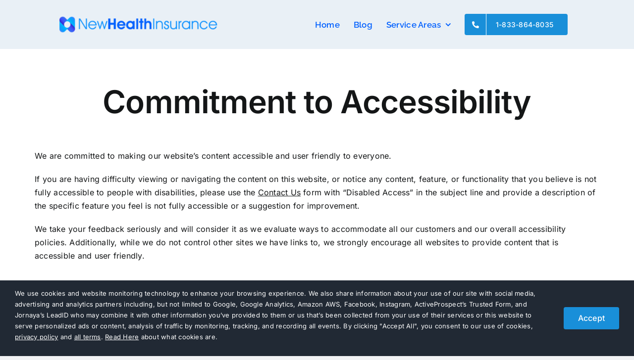

--- FILE ---
content_type: text/html; charset=UTF-8
request_url: https://newhealthinsurance.com/accessibility/
body_size: 32304
content:
<!DOCTYPE html>
<html class="avada-html-layout-wide avada-html-header-position-top avada-is-100-percent-template" lang="en-US" prefix="og: http://ogp.me/ns# fb: http://ogp.me/ns/fb#">
<head>
	<meta http-equiv="X-UA-Compatible" content="IE=edge" />
	<meta http-equiv="Content-Type" content="text/html; charset=utf-8"/>
	<meta http-equiv="Cache-control" content="no-cache">
	<meta name="google-site-verification" content="T-8uecPc8zEzTUqJe4MxCRzUmF0UJS9ycKMuvWMZ9VU" />
	<meta name="msvalidate.01" content="649E56926A50626968802A5F5C6D4237" />
	<script src="https://ajax.googleapis.com/ajax/libs/jquery/3.5.1/jquery.min.js"></script>

	<!-- Google tag (gtag.js) -->
	<script async src="https://www.googletagmanager.com/gtag/js?id=G-Z3B19ESRCR"></script>
	<script>
	  window.dataLayer = window.dataLayer || [];
	  function gtag(){dataLayer.push(arguments);}
	  gtag('js', new Date());

	  gtag('config', 'G-Z3B19ESRCR');
	</script>


	<!-- Google Tag Manager -->
	<!-- <script>(function(w,d,s,l,i){w[l]=w[l]||[];w[l].push({'gtm.start':
	  new Date().getTime(),event:'gtm.js'});var f=d.getElementsByTagName(s)[0],
	  j=d.createElement(s),dl=l!='dataLayer'?'&l='+l:'';j.async=true;j.src=
	 'https://www.googletagmanager.com/gtm.js?id='+i+dl;f.parentNode.insertBefore(j,f);
	  })(window,document,'script','dataLayer','GTM-PPLS6TF5');</script> -->

	<!-- End Google Tag Manager -->

	<script type="text/javascript">
        (function(a,b,c,d,e,f,g){e['ire_o']=c;e[c]=e[c]||function(){(e[c].a=e[c].a||[]).push(arguments)};f=d.createElement(b);g=d.getElementsByTagName(b)[0];f.async=1;f.src=a;g.parentNode.insertBefore(f,g);})('https://utt.impactcdn.com/A6031378-c297-44df-834c-58af5902684f1.js','script','ire',document,window);
    </script>
    <script type="text/javascript" src="//www.nextinsure.com/listingdisplay/loader/sh">
    </script>

    
	<meta name="viewport" content="width=device-width, initial-scale=1" />    
	<title>Commitment to Accessibility &#8211; Affordable Health Insurance Quotes | NewHealthInsurance</title>
<meta name='robots' content='max-image-preview:large' />
<meta name="description" content="[fusion_builder_container type=&quot;flex&quot; hundred_percent=&quot;no&quot; hundred_percent_height=&quot;no&quot; hundred_percent_height_scroll=&quot;no&quot; align_content=&quot;stretch&quot; flex_align_items=&quot;flex-start&quot; flex_justify_content=&quot;flex-start&quot; hundred_percent_height_center_content=&quot;yes&quot; equal_height_columns=&quot;no&quot; container_tag=&quot;div&quot; hide_on_mobile=&quot;small-visibility,medium-visibility,large-visibility&quot; status=&quot;published&quot; border_style=&quot;solid&quot; box_shadow=&quot;no&quot; box_shadow_blur=&quot;0&quot; box_shadow_spread=&quot;0&quot; gradient_start_position=&quot;0&quot; gradient_end_position=&quot;100&quot; gradient_type=&quot;linear&quot; radial_direction=&quot;center center&quot; linear_angle=&quot;180&quot; background_position=&quot;center center&quot; background_repeat=&quot;no-repeat&quot; fade=&quot;no&quot; background_parallax=&quot;none&quot; enable_mobile=&quot;no&quot; parallax_speed=&quot;0.3&quot;&hellip;" />
<link rel="canonical" href="https://newhealthinsurance.com/accessibility/" />
<link rel='dns-prefetch' href='//newhealthinsurance.com' />
<link rel='dns-prefetch' href='//ajax.googleapis.com' />
<link rel='dns-prefetch' href='//use.fontawesome.com' />
<link rel='dns-prefetch' href='//hcaptcha.com' />
<link rel="alternate" type="application/rss+xml" title="Affordable Health Insurance Quotes | NewHealthInsurance &raquo; Feed" href="https://newhealthinsurance.com/feed/" />
					<link rel="shortcut icon" href="https://newhealthinsurance.com/wp-content/uploads/sites/23/2024/01/cropped-NHI-favicon-32x32-1.png" type="image/x-icon" />
		
					<!-- Apple Touch Icon -->
			<link rel="apple-touch-icon" sizes="180x180" href="https://newhealthinsurance.com/wp-content/uploads/sites/23/2024/01/cropped-NHI-favicon-180x180-1.png">
		
					<!-- Android Icon -->
			<link rel="icon" sizes="192x192" href="https://newhealthinsurance.com/wp-content/uploads/sites/23/2024/01/cropped-NHI-favicon-192x192-1.png">
		
					<!-- MS Edge Icon -->
			<meta name="msapplication-TileImage" content="https://newhealthinsurance.com/wp-content/uploads/sites/23/2024/01/cropped-NHI-favicon-270x270-1.png">
				<link rel="alternate" title="oEmbed (JSON)" type="application/json+oembed" href="https://newhealthinsurance.com/wp-json/oembed/1.0/embed?url=https%3A%2F%2Fnewhealthinsurance.com%2Faccessibility%2F" />
<link rel="alternate" title="oEmbed (XML)" type="text/xml+oembed" href="https://newhealthinsurance.com/wp-json/oembed/1.0/embed?url=https%3A%2F%2Fnewhealthinsurance.com%2Faccessibility%2F&#038;format=xml" />
<meta property="og:type" content="article" />
<meta property="og:title" content="Commitment to Accessibility" />
<meta property="og:description" content="[fusion_builder_container type=&quot;flex&quot; hundred_percent=&quot;no&quot; hundred_percent_height=&quot;no&quot; hundred_percent_height_scroll=&quot;no&quot; align_content=&quot;stretch&quot; flex_align_items=&quot;flex-start&quot; flex_justify_content=&quot;flex-start&quot; hundred_percent_height_center_content=&quot;yes&quot; equal_height_columns=&quot;no&quot; container_tag=&quot;div&quot; hide_on_mobile=&quot;small-visibility,medium-visibility,large-visibility&quot; status=&quot;published&quot; border_style=&quot;solid&quot; box_shadow=&quot;no&quot; box_shadow_blur=&quot;0&quot; box_shadow_spread=&quot;0&quot; gradient_start_position=&quot;0&quot; gradient_end_position=&quot;100&quot; gradient_type=&quot;linear&quot; radial_direction=&quot;center center&quot; linear_angle=&quot;180&quot; background_position=&quot;center center&quot; background_repeat=&quot;no-repeat&quot; fade=&quot;no&quot; background_parallax=&quot;none&quot; enable_mobile=&quot;no&quot; parallax_speed=&quot;0.3&quot;&hellip;" />
<meta property="og:url" content="https://newhealthinsurance.com/accessibility/" />
<meta name="twitter:card" content="summary_large_image" />
					<meta name="description" content="Commitment to Accessibility We are committed to making our website’s content accessible and user friendly to everyone.
If you are having difficulty viewing or navigating the content on this website, or notice any content, feature, or functionality that you believe is not fully accessible to people with disabilities, please use the"/>
				
		<meta property="og:locale" content="en_US"/>
		<meta property="og:type" content="article"/>
		<meta property="og:site_name" content="Affordable Health Insurance Quotes | NewHealthInsurance"/>
		<meta property="og:title" content="  Commitment to Accessibility"/>
				<meta property="og:description" content="Commitment to Accessibility We are committed to making our website’s content accessible and user friendly to everyone.
If you are having difficulty viewing or navigating the content on this website, or notice any content, feature, or functionality that you believe is not fully accessible to people with disabilities, please use the"/>
				<meta property="og:url" content="https://newhealthinsurance.com/accessibility/"/>
													<meta property="article:modified_time" content="2025-01-23T20:23:30+00:00"/>
											<meta property="og:image" content="https://mutisite.kinsta.cloud/newhealthinsurance/wp-content/themes/Avada/assets/images/logo.png"/>
		<meta property="og:image:width" content=""/>
		<meta property="og:image:height" content=""/>
		<meta property="og:image:type" content=""/>
						<!-- This site uses the Google Analytics by MonsterInsights plugin v9.11.1 - Using Analytics tracking - https://www.monsterinsights.com/ -->
							<script src="//www.googletagmanager.com/gtag/js?id=G-Z3B19ESRCR"  data-cfasync="false" data-wpfc-render="false" type="text/javascript" async></script>
			<script data-cfasync="false" data-wpfc-render="false" type="text/javascript">
				var mi_version = '9.11.1';
				var mi_track_user = true;
				var mi_no_track_reason = '';
								var MonsterInsightsDefaultLocations = {"page_location":"https:\/\/newhealthinsurance.com\/accessibility\/"};
								if ( typeof MonsterInsightsPrivacyGuardFilter === 'function' ) {
					var MonsterInsightsLocations = (typeof MonsterInsightsExcludeQuery === 'object') ? MonsterInsightsPrivacyGuardFilter( MonsterInsightsExcludeQuery ) : MonsterInsightsPrivacyGuardFilter( MonsterInsightsDefaultLocations );
				} else {
					var MonsterInsightsLocations = (typeof MonsterInsightsExcludeQuery === 'object') ? MonsterInsightsExcludeQuery : MonsterInsightsDefaultLocations;
				}

								var disableStrs = [
										'ga-disable-G-Z3B19ESRCR',
									];

				/* Function to detect opted out users */
				function __gtagTrackerIsOptedOut() {
					for (var index = 0; index < disableStrs.length; index++) {
						if (document.cookie.indexOf(disableStrs[index] + '=true') > -1) {
							return true;
						}
					}

					return false;
				}

				/* Disable tracking if the opt-out cookie exists. */
				if (__gtagTrackerIsOptedOut()) {
					for (var index = 0; index < disableStrs.length; index++) {
						window[disableStrs[index]] = true;
					}
				}

				/* Opt-out function */
				function __gtagTrackerOptout() {
					for (var index = 0; index < disableStrs.length; index++) {
						document.cookie = disableStrs[index] + '=true; expires=Thu, 31 Dec 2099 23:59:59 UTC; path=/';
						window[disableStrs[index]] = true;
					}
				}

				if ('undefined' === typeof gaOptout) {
					function gaOptout() {
						__gtagTrackerOptout();
					}
				}
								window.dataLayer = window.dataLayer || [];

				window.MonsterInsightsDualTracker = {
					helpers: {},
					trackers: {},
				};
				if (mi_track_user) {
					function __gtagDataLayer() {
						dataLayer.push(arguments);
					}

					function __gtagTracker(type, name, parameters) {
						if (!parameters) {
							parameters = {};
						}

						if (parameters.send_to) {
							__gtagDataLayer.apply(null, arguments);
							return;
						}

						if (type === 'event') {
														parameters.send_to = monsterinsights_frontend.v4_id;
							var hookName = name;
							if (typeof parameters['event_category'] !== 'undefined') {
								hookName = parameters['event_category'] + ':' + name;
							}

							if (typeof MonsterInsightsDualTracker.trackers[hookName] !== 'undefined') {
								MonsterInsightsDualTracker.trackers[hookName](parameters);
							} else {
								__gtagDataLayer('event', name, parameters);
							}
							
						} else {
							__gtagDataLayer.apply(null, arguments);
						}
					}

					__gtagTracker('js', new Date());
					__gtagTracker('set', {
						'developer_id.dZGIzZG': true,
											});
					if ( MonsterInsightsLocations.page_location ) {
						__gtagTracker('set', MonsterInsightsLocations);
					}
										__gtagTracker('config', 'G-Z3B19ESRCR', {"forceSSL":"true","link_attribution":"true"} );
										window.gtag = __gtagTracker;										(function () {
						/* https://developers.google.com/analytics/devguides/collection/analyticsjs/ */
						/* ga and __gaTracker compatibility shim. */
						var noopfn = function () {
							return null;
						};
						var newtracker = function () {
							return new Tracker();
						};
						var Tracker = function () {
							return null;
						};
						var p = Tracker.prototype;
						p.get = noopfn;
						p.set = noopfn;
						p.send = function () {
							var args = Array.prototype.slice.call(arguments);
							args.unshift('send');
							__gaTracker.apply(null, args);
						};
						var __gaTracker = function () {
							var len = arguments.length;
							if (len === 0) {
								return;
							}
							var f = arguments[len - 1];
							if (typeof f !== 'object' || f === null || typeof f.hitCallback !== 'function') {
								if ('send' === arguments[0]) {
									var hitConverted, hitObject = false, action;
									if ('event' === arguments[1]) {
										if ('undefined' !== typeof arguments[3]) {
											hitObject = {
												'eventAction': arguments[3],
												'eventCategory': arguments[2],
												'eventLabel': arguments[4],
												'value': arguments[5] ? arguments[5] : 1,
											}
										}
									}
									if ('pageview' === arguments[1]) {
										if ('undefined' !== typeof arguments[2]) {
											hitObject = {
												'eventAction': 'page_view',
												'page_path': arguments[2],
											}
										}
									}
									if (typeof arguments[2] === 'object') {
										hitObject = arguments[2];
									}
									if (typeof arguments[5] === 'object') {
										Object.assign(hitObject, arguments[5]);
									}
									if ('undefined' !== typeof arguments[1].hitType) {
										hitObject = arguments[1];
										if ('pageview' === hitObject.hitType) {
											hitObject.eventAction = 'page_view';
										}
									}
									if (hitObject) {
										action = 'timing' === arguments[1].hitType ? 'timing_complete' : hitObject.eventAction;
										hitConverted = mapArgs(hitObject);
										__gtagTracker('event', action, hitConverted);
									}
								}
								return;
							}

							function mapArgs(args) {
								var arg, hit = {};
								var gaMap = {
									'eventCategory': 'event_category',
									'eventAction': 'event_action',
									'eventLabel': 'event_label',
									'eventValue': 'event_value',
									'nonInteraction': 'non_interaction',
									'timingCategory': 'event_category',
									'timingVar': 'name',
									'timingValue': 'value',
									'timingLabel': 'event_label',
									'page': 'page_path',
									'location': 'page_location',
									'title': 'page_title',
									'referrer' : 'page_referrer',
								};
								for (arg in args) {
																		if (!(!args.hasOwnProperty(arg) || !gaMap.hasOwnProperty(arg))) {
										hit[gaMap[arg]] = args[arg];
									} else {
										hit[arg] = args[arg];
									}
								}
								return hit;
							}

							try {
								f.hitCallback();
							} catch (ex) {
							}
						};
						__gaTracker.create = newtracker;
						__gaTracker.getByName = newtracker;
						__gaTracker.getAll = function () {
							return [];
						};
						__gaTracker.remove = noopfn;
						__gaTracker.loaded = true;
						window['__gaTracker'] = __gaTracker;
					})();
									} else {
										console.log("");
					(function () {
						function __gtagTracker() {
							return null;
						}

						window['__gtagTracker'] = __gtagTracker;
						window['gtag'] = __gtagTracker;
					})();
									}
			</script>
							<!-- / Google Analytics by MonsterInsights -->
		<style id='wp-img-auto-sizes-contain-inline-css' type='text/css'>
img:is([sizes=auto i],[sizes^="auto," i]){contain-intrinsic-size:3000px 1500px}
/*# sourceURL=wp-img-auto-sizes-contain-inline-css */
</style>
<link rel='stylesheet' id='wpra-lightbox-css' href='https://newhealthinsurance.com/wp-content/plugins/wp-rss-aggregator/core/css/jquery-colorbox.css?ver=1.4.33' type='text/css' media='all' />
<style id='wp-emoji-styles-inline-css' type='text/css'>

	img.wp-smiley, img.emoji {
		display: inline !important;
		border: none !important;
		box-shadow: none !important;
		height: 1em !important;
		width: 1em !important;
		margin: 0 0.07em !important;
		vertical-align: -0.1em !important;
		background: none !important;
		padding: 0 !important;
	}
/*# sourceURL=wp-emoji-styles-inline-css */
</style>
<link rel='stylesheet' id='wp-block-library-css' href='https://newhealthinsurance.com/wp-includes/css/dist/block-library/style.min.css?ver=6.9' type='text/css' media='all' />
<style id='global-styles-inline-css' type='text/css'>
:root{--wp--preset--aspect-ratio--square: 1;--wp--preset--aspect-ratio--4-3: 4/3;--wp--preset--aspect-ratio--3-4: 3/4;--wp--preset--aspect-ratio--3-2: 3/2;--wp--preset--aspect-ratio--2-3: 2/3;--wp--preset--aspect-ratio--16-9: 16/9;--wp--preset--aspect-ratio--9-16: 9/16;--wp--preset--color--black: #000000;--wp--preset--color--cyan-bluish-gray: #abb8c3;--wp--preset--color--white: #ffffff;--wp--preset--color--pale-pink: #f78da7;--wp--preset--color--vivid-red: #cf2e2e;--wp--preset--color--luminous-vivid-orange: #ff6900;--wp--preset--color--luminous-vivid-amber: #fcb900;--wp--preset--color--light-green-cyan: #7bdcb5;--wp--preset--color--vivid-green-cyan: #00d084;--wp--preset--color--pale-cyan-blue: #8ed1fc;--wp--preset--color--vivid-cyan-blue: #0693e3;--wp--preset--color--vivid-purple: #9b51e0;--wp--preset--color--awb-color-1: rgba(255,255,255,1);--wp--preset--color--awb-color-2: rgba(249,249,251,1);--wp--preset--color--awb-color-3: rgba(242,243,245,1);--wp--preset--color--awb-color-4: rgba(101,189,125,1);--wp--preset--color--awb-color-5: rgba(25,143,217,1);--wp--preset--color--awb-color-6: rgba(67,69,73,1);--wp--preset--color--awb-color-7: rgba(33,35,38,1);--wp--preset--color--awb-color-8: rgba(20,22,23,1);--wp--preset--gradient--vivid-cyan-blue-to-vivid-purple: linear-gradient(135deg,rgb(6,147,227) 0%,rgb(155,81,224) 100%);--wp--preset--gradient--light-green-cyan-to-vivid-green-cyan: linear-gradient(135deg,rgb(122,220,180) 0%,rgb(0,208,130) 100%);--wp--preset--gradient--luminous-vivid-amber-to-luminous-vivid-orange: linear-gradient(135deg,rgb(252,185,0) 0%,rgb(255,105,0) 100%);--wp--preset--gradient--luminous-vivid-orange-to-vivid-red: linear-gradient(135deg,rgb(255,105,0) 0%,rgb(207,46,46) 100%);--wp--preset--gradient--very-light-gray-to-cyan-bluish-gray: linear-gradient(135deg,rgb(238,238,238) 0%,rgb(169,184,195) 100%);--wp--preset--gradient--cool-to-warm-spectrum: linear-gradient(135deg,rgb(74,234,220) 0%,rgb(151,120,209) 20%,rgb(207,42,186) 40%,rgb(238,44,130) 60%,rgb(251,105,98) 80%,rgb(254,248,76) 100%);--wp--preset--gradient--blush-light-purple: linear-gradient(135deg,rgb(255,206,236) 0%,rgb(152,150,240) 100%);--wp--preset--gradient--blush-bordeaux: linear-gradient(135deg,rgb(254,205,165) 0%,rgb(254,45,45) 50%,rgb(107,0,62) 100%);--wp--preset--gradient--luminous-dusk: linear-gradient(135deg,rgb(255,203,112) 0%,rgb(199,81,192) 50%,rgb(65,88,208) 100%);--wp--preset--gradient--pale-ocean: linear-gradient(135deg,rgb(255,245,203) 0%,rgb(182,227,212) 50%,rgb(51,167,181) 100%);--wp--preset--gradient--electric-grass: linear-gradient(135deg,rgb(202,248,128) 0%,rgb(113,206,126) 100%);--wp--preset--gradient--midnight: linear-gradient(135deg,rgb(2,3,129) 0%,rgb(40,116,252) 100%);--wp--preset--font-size--small: 12px;--wp--preset--font-size--medium: 20px;--wp--preset--font-size--large: 24px;--wp--preset--font-size--x-large: 42px;--wp--preset--font-size--normal: 16px;--wp--preset--font-size--xlarge: 32px;--wp--preset--font-size--huge: 48px;--wp--preset--spacing--20: 0.44rem;--wp--preset--spacing--30: 0.67rem;--wp--preset--spacing--40: 1rem;--wp--preset--spacing--50: 1.5rem;--wp--preset--spacing--60: 2.25rem;--wp--preset--spacing--70: 3.38rem;--wp--preset--spacing--80: 5.06rem;--wp--preset--shadow--natural: 6px 6px 9px rgba(0, 0, 0, 0.2);--wp--preset--shadow--deep: 12px 12px 50px rgba(0, 0, 0, 0.4);--wp--preset--shadow--sharp: 6px 6px 0px rgba(0, 0, 0, 0.2);--wp--preset--shadow--outlined: 6px 6px 0px -3px rgb(255, 255, 255), 6px 6px rgb(0, 0, 0);--wp--preset--shadow--crisp: 6px 6px 0px rgb(0, 0, 0);}:where(.is-layout-flex){gap: 0.5em;}:where(.is-layout-grid){gap: 0.5em;}body .is-layout-flex{display: flex;}.is-layout-flex{flex-wrap: wrap;align-items: center;}.is-layout-flex > :is(*, div){margin: 0;}body .is-layout-grid{display: grid;}.is-layout-grid > :is(*, div){margin: 0;}:where(.wp-block-columns.is-layout-flex){gap: 2em;}:where(.wp-block-columns.is-layout-grid){gap: 2em;}:where(.wp-block-post-template.is-layout-flex){gap: 1.25em;}:where(.wp-block-post-template.is-layout-grid){gap: 1.25em;}.has-black-color{color: var(--wp--preset--color--black) !important;}.has-cyan-bluish-gray-color{color: var(--wp--preset--color--cyan-bluish-gray) !important;}.has-white-color{color: var(--wp--preset--color--white) !important;}.has-pale-pink-color{color: var(--wp--preset--color--pale-pink) !important;}.has-vivid-red-color{color: var(--wp--preset--color--vivid-red) !important;}.has-luminous-vivid-orange-color{color: var(--wp--preset--color--luminous-vivid-orange) !important;}.has-luminous-vivid-amber-color{color: var(--wp--preset--color--luminous-vivid-amber) !important;}.has-light-green-cyan-color{color: var(--wp--preset--color--light-green-cyan) !important;}.has-vivid-green-cyan-color{color: var(--wp--preset--color--vivid-green-cyan) !important;}.has-pale-cyan-blue-color{color: var(--wp--preset--color--pale-cyan-blue) !important;}.has-vivid-cyan-blue-color{color: var(--wp--preset--color--vivid-cyan-blue) !important;}.has-vivid-purple-color{color: var(--wp--preset--color--vivid-purple) !important;}.has-black-background-color{background-color: var(--wp--preset--color--black) !important;}.has-cyan-bluish-gray-background-color{background-color: var(--wp--preset--color--cyan-bluish-gray) !important;}.has-white-background-color{background-color: var(--wp--preset--color--white) !important;}.has-pale-pink-background-color{background-color: var(--wp--preset--color--pale-pink) !important;}.has-vivid-red-background-color{background-color: var(--wp--preset--color--vivid-red) !important;}.has-luminous-vivid-orange-background-color{background-color: var(--wp--preset--color--luminous-vivid-orange) !important;}.has-luminous-vivid-amber-background-color{background-color: var(--wp--preset--color--luminous-vivid-amber) !important;}.has-light-green-cyan-background-color{background-color: var(--wp--preset--color--light-green-cyan) !important;}.has-vivid-green-cyan-background-color{background-color: var(--wp--preset--color--vivid-green-cyan) !important;}.has-pale-cyan-blue-background-color{background-color: var(--wp--preset--color--pale-cyan-blue) !important;}.has-vivid-cyan-blue-background-color{background-color: var(--wp--preset--color--vivid-cyan-blue) !important;}.has-vivid-purple-background-color{background-color: var(--wp--preset--color--vivid-purple) !important;}.has-black-border-color{border-color: var(--wp--preset--color--black) !important;}.has-cyan-bluish-gray-border-color{border-color: var(--wp--preset--color--cyan-bluish-gray) !important;}.has-white-border-color{border-color: var(--wp--preset--color--white) !important;}.has-pale-pink-border-color{border-color: var(--wp--preset--color--pale-pink) !important;}.has-vivid-red-border-color{border-color: var(--wp--preset--color--vivid-red) !important;}.has-luminous-vivid-orange-border-color{border-color: var(--wp--preset--color--luminous-vivid-orange) !important;}.has-luminous-vivid-amber-border-color{border-color: var(--wp--preset--color--luminous-vivid-amber) !important;}.has-light-green-cyan-border-color{border-color: var(--wp--preset--color--light-green-cyan) !important;}.has-vivid-green-cyan-border-color{border-color: var(--wp--preset--color--vivid-green-cyan) !important;}.has-pale-cyan-blue-border-color{border-color: var(--wp--preset--color--pale-cyan-blue) !important;}.has-vivid-cyan-blue-border-color{border-color: var(--wp--preset--color--vivid-cyan-blue) !important;}.has-vivid-purple-border-color{border-color: var(--wp--preset--color--vivid-purple) !important;}.has-vivid-cyan-blue-to-vivid-purple-gradient-background{background: var(--wp--preset--gradient--vivid-cyan-blue-to-vivid-purple) !important;}.has-light-green-cyan-to-vivid-green-cyan-gradient-background{background: var(--wp--preset--gradient--light-green-cyan-to-vivid-green-cyan) !important;}.has-luminous-vivid-amber-to-luminous-vivid-orange-gradient-background{background: var(--wp--preset--gradient--luminous-vivid-amber-to-luminous-vivid-orange) !important;}.has-luminous-vivid-orange-to-vivid-red-gradient-background{background: var(--wp--preset--gradient--luminous-vivid-orange-to-vivid-red) !important;}.has-very-light-gray-to-cyan-bluish-gray-gradient-background{background: var(--wp--preset--gradient--very-light-gray-to-cyan-bluish-gray) !important;}.has-cool-to-warm-spectrum-gradient-background{background: var(--wp--preset--gradient--cool-to-warm-spectrum) !important;}.has-blush-light-purple-gradient-background{background: var(--wp--preset--gradient--blush-light-purple) !important;}.has-blush-bordeaux-gradient-background{background: var(--wp--preset--gradient--blush-bordeaux) !important;}.has-luminous-dusk-gradient-background{background: var(--wp--preset--gradient--luminous-dusk) !important;}.has-pale-ocean-gradient-background{background: var(--wp--preset--gradient--pale-ocean) !important;}.has-electric-grass-gradient-background{background: var(--wp--preset--gradient--electric-grass) !important;}.has-midnight-gradient-background{background: var(--wp--preset--gradient--midnight) !important;}.has-small-font-size{font-size: var(--wp--preset--font-size--small) !important;}.has-medium-font-size{font-size: var(--wp--preset--font-size--medium) !important;}.has-large-font-size{font-size: var(--wp--preset--font-size--large) !important;}.has-x-large-font-size{font-size: var(--wp--preset--font-size--x-large) !important;}
/*# sourceURL=global-styles-inline-css */
</style>

<style id='classic-theme-styles-inline-css' type='text/css'>
/*! This file is auto-generated */
.wp-block-button__link{color:#fff;background-color:#32373c;border-radius:9999px;box-shadow:none;text-decoration:none;padding:calc(.667em + 2px) calc(1.333em + 2px);font-size:1.125em}.wp-block-file__button{background:#32373c;color:#fff;text-decoration:none}
/*# sourceURL=/wp-includes/css/classic-themes.min.css */
</style>
<link rel='stylesheet' id='fca-ept-editor-style-css' href='https://newhealthinsurance.com/wp-content/plugins/easy-pricing-tables/assets/blocks/editor/fca-ept-editor.min.css?ver=4.1.1' type='text/css' media='all' />
<link rel='stylesheet' id='fca-ept-layout1-style-css' href='https://newhealthinsurance.com/wp-content/plugins/easy-pricing-tables/assets/blocks/layout1/fca-ept-layout1.min.css?ver=4.1.1' type='text/css' media='all' />
<link rel='stylesheet' id='fca-ept-layout2-style-css' href='https://newhealthinsurance.com/wp-content/plugins/easy-pricing-tables/assets/blocks/layout2/fca-ept-layout2.min.css?ver=4.1.1' type='text/css' media='all' />
<style id='font-awesome-svg-styles-default-inline-css' type='text/css'>
.svg-inline--fa {
  display: inline-block;
  height: 1em;
  overflow: visible;
  vertical-align: -.125em;
}
/*# sourceURL=font-awesome-svg-styles-default-inline-css */
</style>
<link rel='stylesheet' id='font-awesome-svg-styles-css' href="https://newhealthinsurance.com/wp-content/uploads/sites/23/font-awesome/v6.5.1/css/svg-with-js.css" type='text/css' media='all' />
<style id='font-awesome-svg-styles-inline-css' type='text/css'>
   .wp-block-font-awesome-icon svg::before,
   .wp-rich-text-font-awesome-icon svg::before {content: unset;}
/*# sourceURL=font-awesome-svg-styles-inline-css */
</style>
<link rel='stylesheet' id='font-awesome-official-css' href='https://use.fontawesome.com/releases/v6.5.1/css/all.css' type='text/css' media='all' integrity="sha384-t1nt8BQoYMLFN5p42tRAtuAAFQaCQODekUVeKKZrEnEyp4H2R0RHFz0KWpmj7i8g" crossorigin="anonymous" />
<link rel='stylesheet' id='fusion-dynamic-css-css' href='https://newhealthinsurance.com/wp-content/uploads/sites/23/fusion-styles/_blog-23-c51e1552f72c51125f90187d588e568c.min.css?ver=3.13.3' type='text/css' media='all' />
<link rel='stylesheet' id='font-awesome-official-v4shim-css' href='https://use.fontawesome.com/releases/v6.5.1/css/v4-shims.css' type='text/css' media='all' integrity="sha384-5Jfdy0XO8+vjCRofsSnGmxGSYjLfsjjTOABKxVr8BkfvlaAm14bIJc7Jcjfq/xQI" crossorigin="anonymous" />
<script type="text/javascript" src="https://newhealthinsurance.com/wp-content/plugins/google-analytics-for-wordpress/assets/js/frontend-gtag.min.js?ver=9.11.1" id="monsterinsights-frontend-script-js" async="async" data-wp-strategy="async"></script>
<script data-cfasync="false" data-wpfc-render="false" type="text/javascript" id='monsterinsights-frontend-script-js-extra'>/* <![CDATA[ */
var monsterinsights_frontend = {"js_events_tracking":"true","download_extensions":"doc,pdf,ppt,zip,xls,docx,pptx,xlsx","inbound_paths":"[{\"path\":\"\\\/go\\\/\",\"label\":\"affiliate\"},{\"path\":\"\\\/recommend\\\/\",\"label\":\"affiliate\"}]","home_url":"https:\/\/newhealthinsurance.com","hash_tracking":"false","v4_id":"G-Z3B19ESRCR"};/* ]]> */
</script>
<script type="text/javascript" src="https://ajax.googleapis.com/ajax/libs/jquery/3.5.1/jquery.min.js?ver=6.9" id="custom-jquery-js"></script>
<link rel="https://api.w.org/" href="https://newhealthinsurance.com/wp-json/" /><link rel="alternate" title="JSON" type="application/json" href="https://newhealthinsurance.com/wp-json/wp/v2/pages/6239" /><link rel="canonical" href="https://newhealthinsurance.com/accessibility/" />
<style>
    .aioseo-author-bio-compact { display: none !important; }
    </style><script type="application/ld+json">
{
    "@context": "https://schema.org",
    "@type": "Article",
    "headline": "Commitment to Accessibility",
    "datePublished": "2024-03-16T05:34:18+00:00",
    "dateModified": "2025-01-23T20:23:30+00:00",
    "author": {
        "@type": "Organization",
        "name": "Affordable Health Insurance Quotes | NewHealthInsurance"
    }
}
</script>
<!-- HFCM by 99 Robots - Snippet # 1: Organization Schema -->
<script type="application/ld+json">
{
  "@context": "https://schema.org",
  "@type": "Organization",
  "name": "New Health Insurance",
  "url": "https://www.newhealthinsurance.com/",
  "logo": "https://www.newhealthinsurance.com/wp-content/uploads/2023/11/NHI-logo-e1661441153207-768x80-1-1.webp",
  "sameAs": [
    "https://www.facebook.com/newhealthinsuranceofficial/",
    "https://www.linkedin.com/company/newhealthinsurance/",
    "https://twitter.com/NHealthInsur"
  ]
}
</script>
<!-- /end HFCM by 99 Robots -->
<!-- HFCM by 99 Robots - Snippet # 2: Site Navigation Schema -->
<script type="application/ld+json"> 
{ "@context": "http://schema.org", 
"@type": "SiteNavigationElement", 
"name": [ "Home", "Blog" ], 
"url": [ "https://www.newhealthinsurance.com/", "https://www.newhealthinsurance.com/blog/" ] } 
</script>
<!-- /end HFCM by 99 Robots -->
<style>
.h-captcha{position:relative;display:block;margin-bottom:2rem;padding:0;clear:both}.h-captcha[data-size="normal"]{width:302px;height:76px}.h-captcha[data-size="compact"]{width:158px;height:138px}.h-captcha[data-size="invisible"]{display:none}.h-captcha iframe{z-index:1}.h-captcha::before{content:"";display:block;position:absolute;top:0;left:0;background:url(https://newhealthinsurance.com/wp-content/plugins/hcaptcha-for-forms-and-more/assets/images/hcaptcha-div-logo.svg) no-repeat;border:1px solid #fff0;border-radius:4px;box-sizing:border-box}.h-captcha::after{content:"The hCaptcha loading is delayed until user interaction.";font-family:-apple-system,system-ui,BlinkMacSystemFont,"Segoe UI",Roboto,Oxygen,Ubuntu,"Helvetica Neue",Arial,sans-serif;font-size:10px;font-weight:500;position:absolute;top:0;bottom:0;left:0;right:0;box-sizing:border-box;color:#bf1722;opacity:0}.h-captcha:not(:has(iframe))::after{animation:hcap-msg-fade-in .3s ease forwards;animation-delay:2s}.h-captcha:has(iframe)::after{animation:none;opacity:0}@keyframes hcap-msg-fade-in{to{opacity:1}}.h-captcha[data-size="normal"]::before{width:302px;height:76px;background-position:93.8% 28%}.h-captcha[data-size="normal"]::after{width:302px;height:76px;display:flex;flex-wrap:wrap;align-content:center;line-height:normal;padding:0 75px 0 10px}.h-captcha[data-size="compact"]::before{width:158px;height:138px;background-position:49.9% 78.8%}.h-captcha[data-size="compact"]::after{width:158px;height:138px;text-align:center;line-height:normal;padding:24px 10px 10px 10px}.h-captcha[data-theme="light"]::before,body.is-light-theme .h-captcha[data-theme="auto"]::before,.h-captcha[data-theme="auto"]::before{background-color:#fafafa;border:1px solid #e0e0e0}.h-captcha[data-theme="dark"]::before,body.is-dark-theme .h-captcha[data-theme="auto"]::before,html.wp-dark-mode-active .h-captcha[data-theme="auto"]::before,html.drdt-dark-mode .h-captcha[data-theme="auto"]::before{background-image:url(https://newhealthinsurance.com/wp-content/plugins/hcaptcha-for-forms-and-more/assets/images/hcaptcha-div-logo-white.svg);background-repeat:no-repeat;background-color:#333;border:1px solid #f5f5f5}@media (prefers-color-scheme:dark){.h-captcha[data-theme="auto"]::before{background-image:url(https://newhealthinsurance.com/wp-content/plugins/hcaptcha-for-forms-and-more/assets/images/hcaptcha-div-logo-white.svg);background-repeat:no-repeat;background-color:#333;border:1px solid #f5f5f5}}.h-captcha[data-theme="custom"]::before{background-color:initial}.h-captcha[data-size="invisible"]::before,.h-captcha[data-size="invisible"]::after{display:none}.h-captcha iframe{position:relative}div[style*="z-index: 2147483647"] div[style*="border-width: 11px"][style*="position: absolute"][style*="pointer-events: none"]{border-style:none}
</style>
<link rel="preload" href="https://newhealthinsurance.com/wp-content/themes/Avada/includes/lib/assets/fonts/icomoon/awb-icons.woff" as="font" type="font/woff" crossorigin><link rel="preload" href="//newhealthinsurance.com/wp-content/themes/Avada/includes/lib/assets/fonts/fontawesome/webfonts/fa-brands-400.woff2" as="font" type="font/woff2" crossorigin><link rel="preload" href="//newhealthinsurance.com/wp-content/themes/Avada/includes/lib/assets/fonts/fontawesome/webfonts/fa-regular-400.woff2" as="font" type="font/woff2" crossorigin><link rel="preload" href="//newhealthinsurance.com/wp-content/themes/Avada/includes/lib/assets/fonts/fontawesome/webfonts/fa-solid-900.woff2" as="font" type="font/woff2" crossorigin><style type="text/css" id="css-fb-visibility">@media screen and (max-width: 640px){.fusion-no-small-visibility{display:none !important;}body .sm-text-align-center{text-align:center !important;}body .sm-text-align-left{text-align:left !important;}body .sm-text-align-right{text-align:right !important;}body .sm-flex-align-center{justify-content:center !important;}body .sm-flex-align-flex-start{justify-content:flex-start !important;}body .sm-flex-align-flex-end{justify-content:flex-end !important;}body .sm-mx-auto{margin-left:auto !important;margin-right:auto !important;}body .sm-ml-auto{margin-left:auto !important;}body .sm-mr-auto{margin-right:auto !important;}body .fusion-absolute-position-small{position:absolute;top:auto;width:100%;}.awb-sticky.awb-sticky-small{ position: sticky; top: var(--awb-sticky-offset,0); }}@media screen and (min-width: 641px) and (max-width: 1024px){.fusion-no-medium-visibility{display:none !important;}body .md-text-align-center{text-align:center !important;}body .md-text-align-left{text-align:left !important;}body .md-text-align-right{text-align:right !important;}body .md-flex-align-center{justify-content:center !important;}body .md-flex-align-flex-start{justify-content:flex-start !important;}body .md-flex-align-flex-end{justify-content:flex-end !important;}body .md-mx-auto{margin-left:auto !important;margin-right:auto !important;}body .md-ml-auto{margin-left:auto !important;}body .md-mr-auto{margin-right:auto !important;}body .fusion-absolute-position-medium{position:absolute;top:auto;width:100%;}.awb-sticky.awb-sticky-medium{ position: sticky; top: var(--awb-sticky-offset,0); }}@media screen and (min-width: 1025px){.fusion-no-large-visibility{display:none !important;}body .lg-text-align-center{text-align:center !important;}body .lg-text-align-left{text-align:left !important;}body .lg-text-align-right{text-align:right !important;}body .lg-flex-align-center{justify-content:center !important;}body .lg-flex-align-flex-start{justify-content:flex-start !important;}body .lg-flex-align-flex-end{justify-content:flex-end !important;}body .lg-mx-auto{margin-left:auto !important;margin-right:auto !important;}body .lg-ml-auto{margin-left:auto !important;}body .lg-mr-auto{margin-right:auto !important;}body .fusion-absolute-position-large{position:absolute;top:auto;width:100%;}.awb-sticky.awb-sticky-large{ position: sticky; top: var(--awb-sticky-offset,0); }}</style><meta name="generator" content="Powered by Slider Revolution 6.6.11 - responsive, Mobile-Friendly Slider Plugin for WordPress with comfortable drag and drop interface." />
<style>
.gform_previous_button+.h-captcha{margin-top:2rem}.gform_footer.before .h-captcha[data-size="normal"]{margin-bottom:3px}.gform_footer.before .h-captcha[data-size="compact"]{margin-bottom:0}.gform_wrapper.gravity-theme .gform_footer,.gform_wrapper.gravity-theme .gform_page_footer{flex-wrap:wrap}.gform_wrapper.gravity-theme .h-captcha,.gform_wrapper.gravity-theme .h-captcha{margin:0;flex-basis:100%}.gform_wrapper.gravity-theme input[type="submit"],.gform_wrapper.gravity-theme input[type="submit"]{align-self:flex-start}.gform_wrapper.gravity-theme .h-captcha~input[type="submit"],.gform_wrapper.gravity-theme .h-captcha~input[type="submit"]{margin:1em 0 0 0!important}
</style>
<script>function setREVStartSize(e){
			//window.requestAnimationFrame(function() {
				window.RSIW = window.RSIW===undefined ? window.innerWidth : window.RSIW;
				window.RSIH = window.RSIH===undefined ? window.innerHeight : window.RSIH;
				try {
					var pw = document.getElementById(e.c).parentNode.offsetWidth,
						newh;
					pw = pw===0 || isNaN(pw) || (e.l=="fullwidth" || e.layout=="fullwidth") ? window.RSIW : pw;
					e.tabw = e.tabw===undefined ? 0 : parseInt(e.tabw);
					e.thumbw = e.thumbw===undefined ? 0 : parseInt(e.thumbw);
					e.tabh = e.tabh===undefined ? 0 : parseInt(e.tabh);
					e.thumbh = e.thumbh===undefined ? 0 : parseInt(e.thumbh);
					e.tabhide = e.tabhide===undefined ? 0 : parseInt(e.tabhide);
					e.thumbhide = e.thumbhide===undefined ? 0 : parseInt(e.thumbhide);
					e.mh = e.mh===undefined || e.mh=="" || e.mh==="auto" ? 0 : parseInt(e.mh,0);
					if(e.layout==="fullscreen" || e.l==="fullscreen")
						newh = Math.max(e.mh,window.RSIH);
					else{
						e.gw = Array.isArray(e.gw) ? e.gw : [e.gw];
						for (var i in e.rl) if (e.gw[i]===undefined || e.gw[i]===0) e.gw[i] = e.gw[i-1];
						e.gh = e.el===undefined || e.el==="" || (Array.isArray(e.el) && e.el.length==0)? e.gh : e.el;
						e.gh = Array.isArray(e.gh) ? e.gh : [e.gh];
						for (var i in e.rl) if (e.gh[i]===undefined || e.gh[i]===0) e.gh[i] = e.gh[i-1];
											
						var nl = new Array(e.rl.length),
							ix = 0,
							sl;
						e.tabw = e.tabhide>=pw ? 0 : e.tabw;
						e.thumbw = e.thumbhide>=pw ? 0 : e.thumbw;
						e.tabh = e.tabhide>=pw ? 0 : e.tabh;
						e.thumbh = e.thumbhide>=pw ? 0 : e.thumbh;
						for (var i in e.rl) nl[i] = e.rl[i]<window.RSIW ? 0 : e.rl[i];
						sl = nl[0];
						for (var i in nl) if (sl>nl[i] && nl[i]>0) { sl = nl[i]; ix=i;}
						var m = pw>(e.gw[ix]+e.tabw+e.thumbw) ? 1 : (pw-(e.tabw+e.thumbw)) / (e.gw[ix]);
						newh =  (e.gh[ix] * m) + (e.tabh + e.thumbh);
					}
					var el = document.getElementById(e.c);
					if (el!==null && el) el.style.height = newh+"px";
					el = document.getElementById(e.c+"_wrapper");
					if (el!==null && el) {
						el.style.height = newh+"px";
						el.style.display = "block";
					}
				} catch(e){
					console.log("Failure at Presize of Slider:" + e)
				}
			//});
		  };</script>
		<style type="text/css" id="wp-custom-css">
			.phone-number a{
	color: white !important;
    border-radius: 5px;
    background: linear-gradient(90deg, rgba(3,97,254,1) 0%, rgba(12,144,254,1) 100%);
    padding: 12px !important;
	    margin-left: 50px;
}
.phone-number .menu-text{
	font-size:15px;
}
.awb-menu_icons-left .awb-menu__main-a{
	padding: 13px 14px;
}
.awb-menu_icons-left .awb-menu__main-a:hover{
	transform: scale(1.2);
	transition: .4s;
}
.phone-number a.awb-menu__main-a:hover{
	transform:unset !important;
	transition:unset !important;
}
.fusion-flex-container .fusion-row .fusion-flex-column{
	margin-bottom:0px;
}
.awb-menu__i_main i {
    color: #fff;
}
.phone-number:hover a span.menu-text{
	color:#fff;
}
.top-banner-position{
	background-color: #0062B4;
	background-image:url('https://newhealthinsurance.com/wp-content/uploads/sites/23/2024/01/family-with-map-optimized-1.webp');
background-position: center right;
    background-repeat: no-repeat;
    background-size: 45% auto;
}
.call-btn a {
    display: inline-block;
    margin: auto !important;
    width: 550px;
    background-color: rgb(3,97,254);
    color: #fff;
    border-radius: 35px;
    font-size: 30px;
    font-weight: 700;
    padding: 5px 10px;
    text-decoration: none;
    position: relative;
    text-align: center;
}
.call-btn a:hover {
    box-shadow: inset 0 0 0 2px #ff0000;
}
.boxes-container {
    display: flex;
}
.radio-box {
    cursor: pointer;
    padding: 5px;
    border: 3px solid transparent;
}
.radio-box {
    width: 33%;
    display: flex;
    text-align: center;
    background-color: #E9F0F6;
    flex-direction: row;
    margin: 5px;
    border-radius: 5px;
}
.radio-box label {
    display: flex;
    flex-direction: column;
    flex-basis: 100%;
    flex: 1;
	align-items: center;
}
.img-btn img {
    width: 100px;
    height: auto;
    margin: 0 auto;
}
.img-btn span {
    margin-top: 15px;
    line-height: 1.3;
	font-size:14px;
	line-height:18px;
}
#input_13_3 {
    border: none;
    border-bottom-color: currentcolor;
    border-bottom-style: none;
    border-bottom-width: medium;
    border-bottom: 2px solid #E9F0F6;
}

.page-id-85 #input_13_3::placeholder {
    color: #fff !important;
}
.page-id-85 #input_13_3{
	 color: #fff !important;
}
#input_13_3{
	background: unset;
    border: 0;
    border-bottom: 2px solid #E9F0F6;
    border-radius: 0;
   
}

#gform_submit_button_8 {
   border-radius: 3px;
    background: #E9F0F6;
    color: #0361FE;
    font-size: 12px;
    padding: 14px 20px;
    letter-spacing: .1em;
    font-family: "Raleway", Sans-serif;
    font-weight: 600;
    line-height: 1em;
}

.swiper-autoheight .swiper-wrapper{
	align-items:center;
}
.awb-swiper-button-next, .awb-swiper-button-prev{
	color: #575cec;
	background:unset;
}
.awb-icon-angle-left:before,.awb-icon-angle-right:before {
    font-size: 30px;
    font-weight: bold;
}
.fusion-image-carousel-1{
	margin-left:0px !important;
}
html.avada-is-100-percent-template #main.width-100{
	padding:0px;
	margin:0px;
}
.fusion-image-carousel {
    margin-bottom: 0px;
}
.home-cols .fusion-column-wrapper{
	box-shadow: 0px 0px 5px 0px rgba(0,0,0,0.5);
    margin: 15px 15px 15px 15px;
    --e-column-margin-right: 15px;
    --e-column-margin-left: 15px;
	border-radius:20px;
	padding:10px;
}
.img-rol .fusion-column-wrapper{
	    box-shadow: 0px 0px 20px 0px rgba(0, 0, 0, 0.25);
    transition: background 0.3s, border 0.3s, border-radius 0.3s, box-shadow 0.3s;
    margin: 0% 0% 0% -15%;
    --e-column-margin-right: 0%;
    --e-column-margin-left: -15%;
    padding: 35px 35px 35px 35px;
	z-index:100;
}
/* .fusion-no-large-visibility{
	display:block !important;
} */
.icon-box-home h3:hover {
    color: #7A7A7A;
    font-family: Raleway, Sans-serif;
    font-weight: 400;
    line-height: 1.5 !important;
}
.elementor-icon-list-items{
	list-style:none;
	text-align:center;
}
.elementor-icon-list-items svg {
    width: 18px;
    height: 18px;
	padding: 0;
    list-style: none;
    text-align: center;
}
.elementor-icon-list-items li{
	padding:10px 0;
}
.page-id-70 #input_4_1{
 padding-top: unset;
  margin-bottom: unset;
}
.page-id-70 #input_3_3 {
    box-shadow: none;
	  color: #636262;
}
#menu-footer .awb-menu__main-li {
    content: "";
    height: 10px;
    border-left: 2px solid #000;
    align-self: center;
    text-align: center;
    vertical-align: middle;
    align-items: center;
}
#menu-footer .awb-menu__main-li:first-child {
    border-left: 0;
}
#menu-footer .awb-menu__main-a:hover {
    transform: scale(1.1);
    transition: .4s;
}
.fusion-privacy-bar{
	background:#212934;
}
#cookie-policy-btn,.fusion-privacy-bar span a{
	text-decoration:underline;
}
.page-id-70 #input_8_3 {
    color: #000 !important;
}
.page-id-70 #input_8_3::placeholder {
    color: #000 !important;
}
.recent-posts-content p {
    margin-top: 0;
    margin-bottom: 20px;
    color: #7a7a7a;
}
.fusion-show-pagination-text .pagination {
    justify-content: center;
}
.fusion-read-more {
    color: #0361FE;
}
#gform_submit_button_13 {
    border-radius: 3px;
    background: #E9F0F6;
    color: #0361FE;
	font-family: "Raleway", Sans-serif;
    font-weight: 600;
    line-height: 1em;
	font-size: 12px;
	text-transform: uppercase;
    margin: 0;
    padding: 14px 20px;
    border: 0;
    cursor: pointer;
    text-align: center;
    letter-spacing: .1em;
}
.gform_wrapper.gravity-theme .ginput_complex .ginput_container_date select {
    min-width: 130px;
    width: 100%;
}
.gform_wrapper.gravity-theme .gform_previous_button.button, .gform_wrapper.gravity-theme .gform_save_link.button {
    -webkit-appearance: none!important;
    background-color: #bebebe;
    color: #ffffff;
    text-decoration: none;
}
#input_16_129 {
    height: 150px;
	  text-align:center;
}
.gform_wrapper .top_label .gfield_label {
    margin-bottom: 10px!important;
}
.gform_wrapper .gform_button, .gform_wrapper .gform_page_footer input[type=button]{
padding: 14px 20px;
    border-radius: 0;
    font-size: 15px;
    font-family: "Raleway", Sans-serif;
    font-weight: 600;
    line-height: 1em;
	border-radius: 6px;
    width: 25%;
}
.tcpa-paragraph a,#field_14_3 label a{
	color: blue;
    text-decoration: underline;
}
.page-id-73 p svg{
	    width: 100px;
}
.page-id-73 .post-content{
	text-align:center;
}
.fusion-content-boxes .fusion-content-box-hover .link-area-link-icon-hover .heading .content-box-heading{
	color:#0c90fe !important;
	font-weight:600;
	font-family:inherit;
	margin: 0;
    padding: 0;
	line-height:unset !important;
}
.single-post .post h2,.single-post .post-content h3{
	font-size: 28px;
    line-height: 39px !important;
    color: #333333;
    font-family: 'Raleway';
}
.single-post .fusion-page-title-bar{
	background: #097cfe;
    padding-top: 30px;
    padding-bottom: 30px;
    margin-bottom: 30px;
}
.single-post .fusion-title h2{
	color:#e9f0f6 !important;
	font-size:36px !important;
	line-height:47px !important;
	font-family: 'Raleway' !important;
	font-weight:600 !important;
}
.blog.awb-no-sidebars .fusion-post-content > h2.fusion-post-title,#wrapper #main .fusion-blog-shortcode .entry-title, .fusion-blog-shortcode .entry-title{
	line-height:unset !important;
}
.fusion-accordian .panel-title a .fa-fusion-box{
	background:#0c90fe !important;
}
/* .page-id-76 .gform_wrapper{
	text-align:center;
} */
.gchoice {
    
	  min-width: 280px;
	  width: 40%;
   
    cursor: pointer;
}
.gform_footer.top_label{
	justify-content:center;
}
#field_16_36 .instruction{
	display:none;
}
#choice_16_119_0,
 #choice_16_118_0,
 #choice_16_118_1,
 #choice_16_118_2,
 #choice_16_118_3,
 #choice_16_118_16,
 #choice_16_118_5,
 #choice_16_161_0,
 #choice_16_161_1,
 #choice_16_162_0,
 #choice_16_162_1,
 #choice_16_162_2 {
    width: 0;
}
.gform_wrapper.gravity-theme .gfield input, .gform_wrapper.gravity-theme .gfield select {
    max-width: 100%;
}
.gform_wrapper.gravity-theme .gfield-choice-input {
    display: inline-block;
    margin-top: 0;
    top: 0;
    vertical-align: middle;
}
.gchoice input[type='radio'] {
    opacity: 0;
    margin: 0 auto;
    cursor: pointer;
}

#input_16_118 .gchoice {
    margin-top: 0;
}
#label_16_119_0,
#label_16_121_0,
#label_16_121_1,
#label_16_122_0,
#label_16_122_1,
#label_16_122_2,
#label_16_136_2,
#label_16_136_1,
#label_16_119_1,
 #label_16_118_0,
 #label_16_118_1,
 #label_16_118_2,
 #label_16_118_3,
 #label_16_118_4,
 #label_16_118_16,
 #label_16_118_5,
 #label_16_161_0,
 #label_16_161_1,
 #label_16_162_0,
 #label_16_162_1,
 #label_16_162_2 {
   background: #0C90FE;
    color: white;
    padding: 5px 10px;
    width: 100%;
    margin: 5px auto;
    cursor: pointer;
    max-width: 100%;
	 border-radius: 10px;
   border: 3px solid #0C90FE;
}
.gchoice label {
    cursor: pointer;
}
.gform_wrapper.gravity-theme .field_sublabel_below .ginput_complex {
    align-items: center;
    justify-content: center;
}

input[type="radio"]:checked + label{
	background: #fff !important;
  color: #333 !important;
	border: 3px solid #000 !important;
  border-radius: 10px;
} 
.gform_wrapper.gravity-theme .gform_page_footer {
    margin: 6px 0 0;
    padding: 16px 0;
}
#gform_page_16_4 .gform_page_footer,#gform_page_16_7 .gform_page_footer,#gform_page_16_8 .gform_page_footer{
    margin: 28px 0 0;
    padding: 16px 0;
}
.gform_wrapper.gravity-theme .gfield input.medium{
	text-align:center;
}
.gform_ajax_spinner{
	display:none;
}
#input_16_90{
	text-align:center;
}
.awb-menu__main-li_regular.current-menu-item .awb-menu__main-a_regular{
	color:#0c90fe !important;
}
.gform_wrapper.gravity-theme .gf_progressbar_percentage.percentbar_0 span {
    color: #fff;
}

#gform_next_button_16_108,#gform_next_button_16_109,#gform_next_button_16_111,#gform_next_button_16_112{
    visibility: hidden;
    width: 0px !important;
    position: absolute;
}
/* #input_16_93_3 option:last-child { 
display: none; 
}  */
.content-boxes .content-boxes-icon-on-top .col {
    text-align: center;
    padding: 10px 10px;
    border-radius: 10px;
}
.content-boxes .fusion-column-wrapper{
	margin-right:0px;
}
.content-boxes .equal-height.content-boxes-icon-on-top .col {
    height: 450px;
}
.lst-section{
	border-bottom-left-radius: 30%;
    border-bottom-right-radius: 30%;
}
.page-top-container .col{
	display: flex;
    font-size: 22px;
}
.page-id-7892 #input_13_3 {
    color: #fff;
}
.page-id-7892 #input_13_3::placeholder,.page-id-7950  #input_13_3::placeholder,.page-id-8075 #input_13_3::placeholder,.page-id-8107 #input_13_3::placeholder{
    color: #fff;
}
.equal-heights{
	height:500px;
}
.page-id-8031 .fusion-content-boxes .fusion-column{
	margin-bottom:0;
}
.single-post .fusion-content-tb.fusion-content-tb-1 a{
	color:blue;
	text-decoration:underline;
}
.single-post h3,.single-post h4,.single-post h5,.single-post ul,.single-post p,.single-post ol{
	width:100%;
}
.awb-menu__m-toggle {
    background-color: #e9f0f6;
}
@media screen and (max-width: 767px) {
.call-btn a {
    width: 300px;
    font-size: 22px;

}
	.top-banner-position{
		background-image:unset;
	}
	.img-rol{
		justify-content: center;
    margin-left: 0px !important;
	}
	#menu-top-menu li:last-child{
		display:none;
	}
	.tk-ph p{
		font-size:25px;
	}
	.author .fusion-author{
		display: flex
;
    flex-direction: column;
    align-items: center;
    justify-content: space-between;
	}
	.page-id-6239 .title{
		font-size:30px;
	}
	.content-boxes .equal-height.content-boxes-icon-on-top .col {
    height: 350px;
    padding: 10px 15px;
    margin: 0;
}
	    html.avada-is-100-percent-template #main.width-100 .title h2,html.avada-is-100-percent-template #main.width-100 .title h3 {
       font-size: 30px !important;
				text-align:center;
				line-height: 40px !important;
    }
	html.avada-is-100-percent-template #main.width-100 .fusion-builder-nested-column-2 .fusion-column-wrapper,html.avada-is-100-percent-template #main.width-100 .fusion-builder-nested-column-3 .fusion-column-wrapper{
		justify-content:center !important;
		margin-bottom:10px !important;
		text-align:center;
	}
	#field_16_90 .select-arrow {
        height: 48px !important;
        width: 50px !important;
        line-height: 49px !important;
        left: 264px !important;
    }
	.home-aboutus .fusion-column-wrapper{
		padding:35px;
	}
		.fusion-privacy-bar .fusion-privacy-bar-main{
	flex-direction:column !important;
}
	.fusion-privacy-bar-acceptance,.fusion-privacy-bar-reject{
		width:100% !important;
		margin:5px 0 !important;
	}
	.fusion-privacy-bar{
		z-index:999 !important;
	}
	.gform_wrapper .gform_page_footer .gform_previous_button,.gform_wrapper .gform_page_footer .gform_next_button{
		width:35% !important;
	}
	.gform_wrapper {
    margin-bottom: 0px;
}
	#gform_previous_button_16,#gform_submit_button_16{
		width: 35% !important;
    margin-left: 8px;
	}
	
	.gform_wrapper.gravity-theme .gform_footer, .gform_wrapper.gravity-theme .gform_page_footer {
    margin: 6px 0 0px;
    padding: 0px 0px;
}
	#validation_message{
		margin-bottom:13px;
	}
	.home-faqs .fusion-accordian #accordian-1 .panel-title a{
		font-size:16px;
	}
	.elementor-icon-list-items{
		padding:0;
	}
	.gform_wrapper.gravity-theme .gf_progressbar_percentage span {
    margin-right: 0px;

}
	.gform_page_fields{
		margin-bottom:40px;
	}
	.select-arrow{
		height: 48px !important;
    width: 30px !important;
    line-height: 49px !important;
    left: auto !important;
	}
	#input_16_73{
		justify-content:space-between;
	}
	.single-post .post {
    margin-left: 10px !important;
    margin-right: 10px !important;
}
	.pwd{
		font-size:24px;
	}
	.page-id-5947 .fusion-text ul{
		padding:0;
	}
	
	html.avada-is-100-percent-template #main.width-100{
	padding-top: 0px;
    padding-left: 10px;
    padding-right: 15px;
	margin:0px;
}
	.page .width-100 .fusion-fullwidth{
		margin-top:0px;
		margin-bottom:0px;
	}
	.page .content-boxes .fusion-column-wrapper {
    margin-right: 0px;
    padding-bottom: 0px;
}
	.page .fusion-button.button-flat {
    width: 90vw;
		margin:5px 0;
}

	
	.fusion-video.fusion-youtube{
		margin-top:0px;
		margin-bottom:15px;
	}
	.fusion-separator{
		margin-top: 0px !important;
    margin-bottom: 20px !important;
	}
	.spr{
		margin-bottom:0px !important;
	}
	.single-post ul{
		padding-left:20px;
	}
	.page .fusion-title-size-one h1{
		font-size:30px !important;
	}
}
.page-id-73 .fusion-tb-header{
	display:none;
}
.page-id-73 #main{
	padding-top:0;
}
.tk-ph p::before{
	content: "";
    height: 12px;
    width: 12px;
    background-color: #0F0;
    border-radius: 50%;
    display: inline-block;
    margin-right: 10px;
    margin-bottom: 5px;
}
.gform_validation_errors{
	display:none;
}
@media screen and (min-width: 1025px) {
	.home-image-lifehappens img{
		display:block !important;
	}
}
@media only screen and (min-device-width: 768px) and (max-device-width: 1025px)  {
.top-banner-position{
	background-image:unset !important;
}
	.img-rol{
		justify-content:flex-end;
	}
	.access h1{
		font-size:30px !important;
	}
html.avada-is-100-percent-template .width-100 .post-content {
    z-index: 0001;
    padding: 0px 30px;
}
	html.avada-is-100-percent-template .width-100 .post-content .fusion-fullwidth{
		padding-bottom:20px;
	}
	html.avada-is-100-percent-template #main.width-100 .button-custom{
		font-size:11px !important;
	}
	html.avada-is-100-percent-template #main.width-100 .title h2{
		margin-bottom:0px;
	}
	html.avada-is-100-percent-template #main.width-100 .fusion-separator{
		margin-top: 0px !important;
    margin-bottom: 0px !important;
	}
	html.avada-is-100-percent-template #main.width-100 .fusion-builder-column-9,html.avada-is-100-percent-template #main.width-100 .fusion-builder-column-10,html.avada-is-100-percent-template #main.width-100 .fusion-builder-column-11,html.avada-is-100-percent-template #main.width-100 .fusion-builder-column-12{
		width:50% !important;
		align-items: flex-start;
	}
	.alignright, .fusion-alignright {
    float: none;
    margin-left: 15px;
}
	html.avada-is-100-percent-template #main.width-100 .fusion-builder-column-9 .fusion-column-wrapper,html.avada-is-100-percent-template #main.width-100 .fusion-builder-column-10 .fusion-column-wrapper,html.avada-is-100-percent-template #main.width-100 .fusion-builder-column-11 .fusion-column-wrapper,html.avada-is-100-percent-template #main.width-100 .fusion-builder-column-12 .fusion-column-wrapper{
		padding:0 !important;
	}
	html.avada-is-100-percent-template #main.width-100 .fusion-builder-row-4{
		margin-top:0px !important;
		margin-bottom:0px !important;
	}
		.page-id-76 #gform_page_16_15 #field_16_133 .call-btn{
		width:400px !important;
		margin: 0 auto;
	}
	
	
}
.fusion-privacy-bar{
	z-index:100;
}
@media only screen and (min-device-width: 1100px){
	.home-cols{
		height:420px;
	}
	#input_16_139{
		display:flex;
		justify-content:center;
	}
}
.post-content{
	z-index:0001;
}
@media only screen and (min-device-width: 320px) and (max-device-width: 640px) {
    .fusion-content-boxes.content-boxes-icon-boxed .content-box-column, .fusion-content-boxes.content-boxes-icon-on-top .content-box-column {
        margin-bottom: 0px;
    }
	.home .img-rol .fusion-column-wrapper{
		margin: 0% -1% 0% 0%;
	}
	.page .fusion-title-size-one{
		text-align:center;
	}
	.page .fusion-text p{
		text-align:center;
	}
	.page .fusion-button.button-flat {
        width: 94vw;
        margin: 5px 0;
    }
}
@media only screen and (min-device-width: 768px) and (max-device-width: 1024px){
    .fusion-content-boxes.content-boxes-icon-boxed .content-box-column, .fusion-content-boxes.content-boxes-icon-on-top .content-box-column {
        margin-bottom: 0px;
    }

	html.avada-is-100-percent-template .width-100 .fusion-text{
		padding:0 35px;
	}
	#menu-item-6768{
		display:none !important;
	}
	.page-id-76 #gform_page_16_15 #field_16_133 #call-btn{
		width:400px !important;
	}
}
@media only screen and (min-device-width: 1920px){
	.home-family-img .fusion-column-wrapper{
	background-size:contain !important;
}
	
}
.fusion-blog-layout-grid .fusion-post-wrapper .fusion-image-wrapper img {
    height: 230px;
}
@media only screen and (min-device-width: 2560px){
	.home-image-lifehappens{
		margin-top:-150px;
		margin-bottom:-150px;
	}
}
.fusion-tb-page-title-bar .fusion-fullwidth{
	z-index:001;
}
.aioseo-author-bio-compact{
	display:none !important;
}
.ginput_container.ginput_container_radio{
	margin-top: -35px;
}
/* #field_16_73{
	margin-top:20px;
} */
p.tcpa-paragraph{
	font-size: 12px;
    text-align: left;
}
/* @media only screen and (min-device-width: 1400px){ */
.page-id-76 #wrapper #field_16_73 .select-arrow{
	width: 25px !important;
    line-height: 48px !important;
    left: 60px !important;
}
.page-id-76 #wrapper .gform_wrapper .gravity-select-parent select,.page-id-76 #wrapper .gform_wrapper input {
    font-size: 14px;
}
/* } */
@media only screen and (max-device-width: 575px){
.page-id-76 #field_16_127,.page-id-76 #field_16_131{
	display:none;
}
}
.gform_wrapper.gravity-theme .ginput_complex .ginput_container_date {
    flex-basis: min-content;
    flex-flow: column;
    max-width: 30%;
}
.gform_heading{
	display:none;
}
.page-id-19158 .fusion-tb-header,.page-id-19158 .fusion-tb-footer.fusion-footer{
	display:none;
}
.page-id-19540 .fusion-tb-footer.fusion-footer,.page-id-19540 #menu-top-menu,#field_18_127,#field_18_131{
	display:none;
}
.page-id-19540 .warning-prll {
    text-align: center;
    display: inline-block;
    color: white;
    width: 190px;
    height: auto;
    padding: 5px 30px;
    background: #b62b1c;
    -webkit-clip-path: polygon(10% 0, 100% 0, 90% 100%, 0% 100%);
    clip-path: polygon(10% 0, 100% 0, 90% 100%, 0% 100%);
    text-transform: uppercase;
    font-weight: bold;
    box-sizing: border-box;
}
.page-id-19540 .text-prll {
    text-align: center;
    display: inline-block;
    color: white;
    width: 370px;
    height: auto;
    padding: 5px 30px;
    background: #101e95;
    -webkit-clip-path: polygon(5.1% 0, 100% 0, 94.9% 100%, 0% 100%);
    clip-path: polygon(5.1% 0, 100% 0, 94.9% 100%, 0% 100%);
    text-transform: uppercase;
    font-weight: bold;
    margin-left: -24px;
    box-sizing: border-box;
}
.page-id-19540 .fusion-tb-header{
	display:none;
}
.page-id-19540 #gform_submit_button_18{
	display: inline-block;
    margin: auto !important;
    width: 550px;
    background-color: rgb(3, 97, 254);
    color: #fff;
    border-radius: 35px;
    font-size: 30px;
    font-weight: 700;
    padding: 15px 10px;
    text-decoration: none;
    position: relative;
    text-align: center;
    margin: 25px 25px;
    font-family: 'Inter';
}
.page-id-19540 #gform_submit_button_18:hover {
    box-shadow: inset 0 0 0 2px #ff0000;
}
.page-id-19540 .gform_wrapper .gfield select,.page-id-19540 .gform_wrapper .gfield textarea,.page-id-19540.gform_wrapper.gravity-theme input,.page-id-19540 .gform_wrapper .gfield input:not([type=radio]):not([type=checkbox]):not([type=submit]):not([type=button]):not([type=image]):not([type=file]),.page-id-19540 .gform_wrapper .gfield_select[multiple=multiple]{
	font-size:13px !important;
}
@media only screen and (max-device-width: 640px) {
	#input_18_73{
		justify-content:flex-start;
	}
	.page-id-19540 #gform_submit_button_18{
		font-size: 20px;
        margin-top: 0px !important;
        margin-bottom: 40px !important;
        width: 100% !important;
		padding: 5px 10px !important;
	}
	.page-id-19540 .text-prll{
		font-size:16px;
		margin-left:0px;
		width: 320px;
	}
	.page-id-19540 .warning-prll{
		font-size:16px;
	}
	
}
@media only screen and (min-device-width: 768px) and (max-device-width: 800px){
.page-id-19540 .gform_wrapper.gravity-theme .gfield.gfield--width-quarter {
    grid-column: span 6;
}
	#input_18_73{
		justify-content:flex-start;
	}
	    .call-btn a,.page-id-19540 #gform_submit_button_18 {
        width: 400px !important;
				font-size: 20px;
    }
	.fusion-privacy-bar .fusion-privacy-bar-main {
        flex-direction: column !important;
    }
	.fusion-privacy-bar-acceptance, .fusion-privacy-bar-reject {
        width: 50% !important;
        margin: 5px 0 !important;
    }
}

.page-id-19640 .fusion-tb-footer.fusion-footer,.page-id-19640 #menu-top-menu,#field_20_127,#field_20_131{
	display:none;
}
.page-id-19640 .warning-prll {
    text-align: center;
    display: inline-block;
    color: white;
    width: 190px;
    height: auto;
    padding: 5px 30px;
    background: #b62b1c;
    -webkit-clip-path: polygon(10% 0, 100% 0, 90% 100%, 0% 100%);
    clip-path: polygon(10% 0, 100% 0, 90% 100%, 0% 100%);
    text-transform: uppercase;
    font-weight: bold;
    box-sizing: border-box;
}
.page-id-19640 .text-prll {
    text-align: center;
    display: inline-block;
    color: white;
    width: 370px;
    height: auto;
    padding: 5px 30px;
    background: #101e95;
    -webkit-clip-path: polygon(5.1% 0, 100% 0, 94.9% 100%, 0% 100%);
    clip-path: polygon(5.1% 0, 100% 0, 94.9% 100%, 0% 100%);
    text-transform: uppercase;
    font-weight: bold;
    margin-left: -24px;
    box-sizing: border-box;
}
.page-id-19640 .fusion-tb-header{
	display:none;
}
.page-id-19640 .gform_wrapper .gfield select,.page-id-19640 .gform_wrapper .gfield textarea,.page-id-19640.gform_wrapper.gravity-theme input,.page-id-19640 .gform_wrapper .gfield input:not([type=radio]):not([type=checkbox]):not([type=submit]):not([type=button]):not([type=image]):not([type=file]),.page-id-19640 .gform_wrapper .gfield_select[multiple=multiple]{
	font-size:13px !important;
}
@media only screen and (min-device-width: 2160px) and (max-device-width: 3840px){
	.home-faqs{
		width:48% !important;
	}
}
.page-id-19540 .fusion-privacy-bar.fusion-privacy-bar-bottom{
	display:none !important;
}		</style>
				<script type="text/javascript">
			var doc = document.documentElement;
			doc.setAttribute( 'data-useragent', navigator.userAgent );
		</script>
		
	<!-- Meta Pixel Code -->
<script>
!function(f,b,e,v,n,t,s)
{if(f.fbq)return;n=f.fbq=function(){n.callMethod?
n.callMethod.apply(n,arguments):n.queue.push(arguments)};
if(!f._fbq)f._fbq=n;n.push=n;n.loaded=!0;n.version='2.0';
n.queue=[];t=b.createElement(e);t.async=!0;
t.src=v;s=b.getElementsByTagName(e)[0];
s.parentNode.insertBefore(t,s)}(window, document,'script',
'https://connect.facebook.net/en_US/fbevents.js');
fbq('init', '673061719030627');
fbq('track', 'PageView');
</script>
<noscript><img height="1" width="1" style="display:none"
src="https://www.facebook.com/tr?id=673061719030627&ev=PageView&noscript=1"
/></noscript>
<!-- End Meta Pixel Code -->
<!-- Google Tag Manager -->
<script>(function(w,d,s,l,i){w[l]=w[l]||[];w[l].push({'gtm.start':
new Date().getTime(),event:'gtm.js'});var f=d.getElementsByTagName(s)[0],
j=d.createElement(s),dl=l!='dataLayer'?'&l='+l:'';j.async=true;j.src=
'https://www.googletagmanager.com/gtm.js?id='+i+dl;f.parentNode.insertBefore(j,f);
})(window,document,'script','dataLayer','GTM-WX89Z3FD');</script>
<!-- End Google Tag Manager -->	
<link rel='stylesheet' id='rs-plugin-settings-css' href='https://newhealthinsurance.com/wp-content/plugins/revslider/public/assets/css/rs6.css?ver=6.6.11' type='text/css' media='all' />
<style id='rs-plugin-settings-inline-css' type='text/css'>
#rs-demo-id {}
/*# sourceURL=rs-plugin-settings-inline-css */
</style>
</head>
<script type="text/javascript">
    ire('identify', {
        customerId: '',
        customerEmail: '',
        customProfileId: 'f65aaaf7-0322-4604-aaf5-3bf6804f8493'
    });
</script>

<body class="wp-singular page-template page-template-100-width page-template-100-width-php page page-id-6239 wp-theme-Avada wp-child-theme-newhealthinsurance-child-theme awb-no-sidebars fusion-image-hovers fusion-pagination-sizing fusion-button_type-flat fusion-button_span-no fusion-button_gradient-linear avada-image-rollover-circle-yes avada-image-rollover-no fusion-body ltr fusion-sticky-header no-tablet-sticky-header no-mobile-sticky-header no-mobile-slidingbar no-mobile-totop fusion-disable-outline fusion-sub-menu-fade mobile-logo-pos-left layout-wide-mode avada-has-boxed-modal-shadow-none layout-scroll-offset-full avada-has-zero-margin-offset-top fusion-top-header menu-text-align-center mobile-menu-design-classic fusion-show-pagination-text fusion-header-layout-v3 avada-responsive avada-footer-fx-none avada-menu-highlight-style-bar fusion-search-form-clean fusion-main-menu-search-overlay fusion-avatar-circle avada-dropdown-styles avada-blog-layout-grid avada-blog-archive-layout-grid avada-header-shadow-no avada-menu-icon-position-left avada-has-megamenu-shadow avada-has-mobile-menu-search avada-has-main-nav-search-icon avada-has-breadcrumb-mobile-hidden avada-has-titlebar-hide avada-header-border-color-full-transparent avada-has-pagination-width_height avada-flyout-menu-direction-fade avada-ec-views-v1" data-awb-post-id="6239">
		<a class="skip-link screen-reader-text" href="#content">Skip to content</a>

	<div id="boxed-wrapper">
		
		<div id="wrapper" class="fusion-wrapper">
			<div id="home" style="position:relative;top:-1px;"></div>
												<div class="fusion-tb-header"><?xml encoding="utf-8" ?><div class="fusion-fullwidth fullwidth-box fusion-builder-row-1 fusion-flex-container has-pattern-background has-mask-background nonhundred-percent-fullwidth non-hundred-percent-height-scrolling" style="--awb-border-radius-top-left:0px;--awb-border-radius-top-right:0px;--awb-border-radius-bottom-right:0px;--awb-border-radius-bottom-left:0px;--awb-padding-top:15px;--awb-padding-right:120px;--awb-padding-bottom:15px;--awb-padding-left:120px;--awb-padding-right-medium:30px;--awb-padding-left-medium:30px;--awb-padding-right-small:20px;--awb-padding-left-small:20px;--awb-background-color:#e9f0f6;--awb-flex-wrap:wrap;" ><div class="fusion-builder-row fusion-row fusion-flex-align-items-center fusion-flex-justify-content-center fusion-flex-content-wrap" style="max-width:1185.6px;margin-left: calc(-4% / 2 );margin-right: calc(-4% / 2 );"><div class="fusion-layout-column fusion_builder_column fusion-builder-column-0 fusion_builder_column_1_3 1_3 fusion-flex-column" style="--awb-bg-size:cover;--awb-width-large:33.333333333333%;--awb-margin-top-large:0px;--awb-spacing-right-large:5.76%;--awb-margin-bottom-large:20px;--awb-spacing-left-large:5.76%;--awb-width-medium:75%;--awb-order-medium:0;--awb-spacing-right-medium:2.56%;--awb-spacing-left-medium:2.56%;--awb-width-small:75%;--awb-order-small:0;--awb-spacing-right-small:2.56%;--awb-spacing-left-small:2.56%;"><div class="fusion-column-wrapper fusion-column-has-shadow fusion-flex-justify-content-flex-start fusion-content-layout-column"><div class="fusion-image-element sm-text-align-left" style="--awb-max-width:360px;--awb-caption-title-font-family:var(--h2_typography-font-family);--awb-caption-title-font-weight:var(--h2_typography-font-weight);--awb-caption-title-font-style:var(--h2_typography-font-style);--awb-caption-title-size:var(--h2_typography-font-size);--awb-caption-title-transform:var(--h2_typography-text-transform);--awb-caption-title-line-height:var(--h2_typography-line-height);--awb-caption-title-letter-spacing:var(--h2_typography-letter-spacing);"><span class=" fusion-imageframe imageframe-none imageframe-1 hover-type-none"><a class="fusion-no-lightbox" href="https://newhealthinsurance.com/" target="_self" aria-label="NHI-logo-e1661441153207-768&#215;80"><img fetchpriority="high" decoding="async" width="768" height="80" alt="NHI-logo-e1661441153207-768x80" src="https://newhealthinsurance.com/wp-content/uploads/sites/23/2024/01/NHI-logo-e1661441153207-768x80-1.png" data-orig-src="http://newhealthinsurance.com/wp-content/uploads/sites/23/2024/01/NHI-logo-e1661441153207-768x80-1.png" class="lazyload img-responsive wp-image-11" srcset="data:image/svg+xml,%3Csvg%20xmlns%3D%27http%3A%2F%2Fwww.w3.org%2F2000%2Fsvg%27%20width%3D%27768%27%20height%3D%2780%27%20viewBox%3D%270%200%20768%2080%27%3E%3Crect%20width%3D%27768%27%20height%3D%2780%27%20fill-opacity%3D%220%22%2F%3E%3C%2Fsvg%3E" data-srcset="https://newhealthinsurance.com/wp-content/uploads/sites/23/2024/01/NHI-logo-e1661441153207-768x80-1-200x21.png 200w, https://newhealthinsurance.com/wp-content/uploads/sites/23/2024/01/NHI-logo-e1661441153207-768x80-1-400x42.png 400w, https://newhealthinsurance.com/wp-content/uploads/sites/23/2024/01/NHI-logo-e1661441153207-768x80-1-600x63.png 600w, https://newhealthinsurance.com/wp-content/uploads/sites/23/2024/01/NHI-logo-e1661441153207-768x80-1.png 768w" data-sizes="auto" data-orig-sizes="(max-width: 640px) 100vw, 400px" /></a></span></div></div></div><div class="fusion-layout-column fusion_builder_column fusion-builder-column-1 fusion_builder_column_2_3 2_3 fusion-flex-column fusion-flex-align-self-flex-end" style="--awb-bg-size:cover;--awb-width-large:66.666666666667%;--awb-margin-top-large:0px;--awb-spacing-right-large:2.88%;--awb-margin-bottom-large:20px;--awb-spacing-left-large:2.88%;--awb-width-medium:25%;--awb-order-medium:0;--awb-spacing-right-medium:7.68%;--awb-spacing-left-medium:7.68%;--awb-width-small:25%;--awb-order-small:0;--awb-spacing-right-small:7.68%;--awb-spacing-left-small:7.68%;"><div class="fusion-column-wrapper fusion-column-has-shadow fusion-flex-justify-content-center fusion-content-layout-column"><nav class="awb-menu awb-menu_row awb-menu_em-hover mobile-mode-collapse-to-button awb-menu_icons-left awb-menu_dc-yes mobile-trigger-fullwidth-off awb-menu_mobile-toggle awb-menu_indent-left mobile-size-full-absolute loading mega-menu-loading awb-menu_desktop awb-menu_dropdown awb-menu_expand-right awb-menu_transition-fade" style="--awb-font-size:17px;--awb-line-height:22px;--awb-align-items:center;--awb-justify-content:flex-end;--awb-items-padding-top:13px;--awb-items-padding-right:20px;--awb-items-padding-bottom:13px;--awb-items-padding-left:20px;--awb-color:#0361fe;--awb-active-color:#0361fe;--awb-main-justify-content:flex-start;--awb-mobile-nav-button-align-hor:flex-end;--awb-mobile-bg:#ffffff;--awb-mobile-trigger-background-color:#ffffff;--awb-mobile-justify:flex-start;--awb-mobile-caret-left:auto;--awb-mobile-caret-right:0;--awb-fusion-font-family-typography:&quot;Raleway&quot;;--awb-fusion-font-style-typography:normal;--awb-fusion-font-weight-typography:600;--awb-fusion-font-family-submenu-typography:inherit;--awb-fusion-font-style-submenu-typography:normal;--awb-fusion-font-weight-submenu-typography:400;--awb-fusion-font-family-mobile-typography:inherit;--awb-fusion-font-style-mobile-typography:normal;--awb-fusion-font-weight-mobile-typography:400;" aria-label="Top Menu" data-breakpoint="1024" data-count="0" data-transition-type="fade" data-transition-time="300" data-expand="right"><button type="button" class="awb-menu__m-toggle awb-menu__m-toggle_no-text" aria-expanded="false" aria-controls="menu-top-menu"><span class="awb-menu__m-toggle-inner"><span class="collapsed-nav-text"><span class="screen-reader-text">Toggle Navigation</span></span><span class="awb-menu__m-collapse-icon awb-menu__m-collapse-icon_no-text"><span class="awb-menu__m-collapse-icon-open awb-menu__m-collapse-icon-open_no-text fa-bars fas"></span><span class="awb-menu__m-collapse-icon-close awb-menu__m-collapse-icon-close_no-text fa-times fas"></span></span></span></button><ul id="menu-top-menu" class="fusion-menu awb-menu__main-ul awb-menu__main-ul_row"><li  id="menu-item-6715"  class="menu-item menu-item-type-post_type menu-item-object-page menu-item-home menu-item-6715 awb-menu__li awb-menu__main-li awb-menu__main-li_regular"  data-item-id="6715"><span class="awb-menu__main-background-default awb-menu__main-background-default_fade"></span><span class="awb-menu__main-background-active awb-menu__main-background-active_fade"></span><a  href="https://newhealthinsurance.com/" class="awb-menu__main-a awb-menu__main-a_regular"><span class="menu-text">Home</span></a></li><li  id="menu-item-6716"  class="menu-item menu-item-type-post_type menu-item-object-page menu-item-6716 awb-menu__li awb-menu__main-li awb-menu__main-li_regular"  data-item-id="6716"><span class="awb-menu__main-background-default awb-menu__main-background-default_fade"></span><span class="awb-menu__main-background-active awb-menu__main-background-active_fade"></span><a  href="https://newhealthinsurance.com/blog/" class="awb-menu__main-a awb-menu__main-a_regular"><span class="menu-text">Blog</span></a></li><li  id="menu-item-6767"  class="menu-item menu-item-type-custom menu-item-object-custom menu-item-has-children menu-item-6767 awb-menu__li awb-menu__main-li awb-menu__main-li_regular"  data-item-id="6767"><span class="awb-menu__main-background-default awb-menu__main-background-default_fade"></span><span class="awb-menu__main-background-active awb-menu__main-background-active_fade"></span><a  class="awb-menu__main-a awb-menu__main-a_regular"><span class="menu-text">Service Areas</span><span class="awb-menu__open-nav-submenu-hover"></span></a><button type="button" aria-label="Open submenu of Service Areas" aria-expanded="false" class="awb-menu__open-nav-submenu_mobile awb-menu__open-nav-submenu_main"></button><div class="awb-menu__mega-wrap" id="awb-mega-menu-6770" data-width="site_width" style="--awb-megamenu-width:var(--site_width)"><?xml encoding="utf-8" ?><div class="fusion-fullwidth fullwidth-box fusion-builder-row-1-1 fusion-flex-container has-pattern-background has-mask-background nonhundred-percent-fullwidth non-hundred-percent-height-scrolling" style="--awb-border-radius-top-left:0px;--awb-border-radius-top-right:0px;--awb-border-radius-bottom-right:0px;--awb-border-radius-bottom-left:0px;--awb-padding-top:20px;--awb-padding-right:20px;--awb-padding-bottom:20px;--awb-padding-left:20px;--awb-background-color:#ffffff;--awb-flex-wrap:wrap;" id="statelist" ><div class="fusion-builder-row fusion-row fusion-flex-align-items-flex-start fusion-flex-content-wrap" style="max-width:1185.6px;margin-left: calc(-4% / 2 );margin-right: calc(-4% / 2 );"><div class="fusion-layout-column fusion_builder_column fusion-builder-column-2 fusion_builder_column_1_4 1_4 fusion-flex-column statelist" style="--awb-bg-size:cover;--awb-width-large:25%;--awb-flex-grow:0;--awb-flex-shrink:0;--awb-margin-top-large:0px;--awb-spacing-right-large:7.68%;--awb-margin-bottom-large:20px;--awb-spacing-left-large:7.68%;--awb-width-medium:25%;--awb-order-medium:0;--awb-flex-grow-medium:0;--awb-flex-shrink-medium:0;--awb-spacing-right-medium:7.68%;--awb-spacing-left-medium:7.68%;--awb-width-small:100%;--awb-order-small:0;--awb-flex-grow-small:0;--awb-flex-shrink-small:0;--awb-spacing-right-small:1.92%;--awb-spacing-left-small:1.92%;"><div class="fusion-column-wrapper fusion-column-has-shadow fusion-flex-justify-content-flex-start fusion-content-layout-column"><a class="fusion-one-page-text-link" href="https://newhealthinsurance.com/alaska-health-plans/">AK|Alaska</a><a class="fusion-one-page-text-link" href="https://newhealthinsurance.com/alabama-health-plans/">AL|Alabama</a><a class="fusion-one-page-text-link" href="https://newhealthinsurance.com/arkansas-health-coverage/">AR|Arkansas</a><a class="fusion-one-page-text-link" href="https://newhealthinsurance.com/arizona-health-plans/">AZ|Arizona</a><a class="fusion-one-page-text-link" href="https://newhealthinsurance.com/california-health-plans/">CA|California</a><a class="fusion-one-page-text-link" href="https://newhealthinsurance.com/colorado-health-plans/">CO|Colorado</a><a class="fusion-one-page-text-link" href="https://newhealthinsurance.com/connecticut-health-plans/">CT|Connecticut</a><a class="fusion-one-page-text-link" href="https://newhealthinsurance.com/delaware-health-plans/">DE|Delaware</a><a class="fusion-one-page-text-link" href="https://newhealthinsurance.com/florida-health-plans/">FL|Florida</a><a class="fusion-one-page-text-link" href="https://newhealthinsurance.com/georgia-health-plans/">GA|Georgia</a><a class="fusion-one-page-text-link" href="https://newhealthinsurance.com/hawaii-health-plans/">HI|Hawaii</a><a class="fusion-one-page-text-link" href="https://newhealthinsurance.com/iowa-health-plans/">IA|Iowa</a><a class="fusion-one-page-text-link" href="https://newhealthinsurance.com/idaho-health-coverage/">ID|Idaho</a></div></div><div class="fusion-layout-column fusion_builder_column fusion-builder-column-3 fusion_builder_column_1_4 1_4 fusion-flex-column statelist" style="--awb-bg-size:cover;--awb-width-large:25%;--awb-flex-grow:0;--awb-flex-shrink:0;--awb-margin-top-large:0px;--awb-spacing-right-large:7.68%;--awb-margin-bottom-large:20px;--awb-spacing-left-large:7.68%;--awb-width-medium:25%;--awb-order-medium:0;--awb-flex-grow-medium:0;--awb-flex-shrink-medium:0;--awb-spacing-right-medium:7.68%;--awb-spacing-left-medium:7.68%;--awb-width-small:100%;--awb-order-small:0;--awb-flex-grow-small:0;--awb-flex-shrink-small:0;--awb-spacing-right-small:1.92%;--awb-spacing-left-small:1.92%;"><div class="fusion-column-wrapper fusion-column-has-shadow fusion-flex-justify-content-flex-start fusion-content-layout-column"><a class="fusion-one-page-text-link" href="https://newhealthinsurance.com/illinois-health-plans/">IL|Illinois</a><a class="fusion-one-page-text-link" href="https://newhealthinsurance.com/indiana-health-plans/">IN|Indiana</a><a class="fusion-one-page-text-link" href="https://newhealthinsurance.com/kansas-health-plans/">KS|Kansas</a><a class="fusion-one-page-text-link" href="https://newhealthinsurance.com/kentucky-health-plans/">KY|Kentucky</a><a class="fusion-one-page-text-link" href="https://newhealthinsurance.com/louisiana-health-plans/">LA|Louisiana</a><a class="fusion-one-page-text-link" href="https://newhealthinsurance.com/massachusetts-health-plans/">MA|Massachusetts</a><a class="fusion-one-page-text-link" href="https://newhealthinsurance.com/maryland-health-plans/">MD|Maryland</a><a class="fusion-one-page-text-link" href="https://newhealthinsurance.com/maine-health-coverage/">ME|Maine</a><a class="fusion-one-page-text-link" href="https://newhealthinsurance.com/michigan-health-plans/">MI|Michigan</a><a class="fusion-one-page-text-link" href="https://newhealthinsurance.com/minnesota-health-plans/">MN|Minnesota</a><a class="fusion-one-page-text-link" href="https://newhealthinsurance.com/missouri-health-plans/">MO|Missouri</a><a class="fusion-one-page-text-link" href="https://newhealthinsurance.com/mississippi-health-plans/">MS|Mississippi</a><a class="fusion-one-page-text-link" href="https://newhealthinsurance.com/montana-health-plans/">MT|Montana</a></div></div><div class="fusion-layout-column fusion_builder_column fusion-builder-column-4 fusion_builder_column_1_4 1_4 fusion-flex-column statelist" style="--awb-bg-size:cover;--awb-width-large:25%;--awb-flex-grow:0;--awb-flex-shrink:0;--awb-margin-top-large:0px;--awb-spacing-right-large:7.68%;--awb-margin-bottom-large:20px;--awb-spacing-left-large:7.68%;--awb-width-medium:25%;--awb-order-medium:0;--awb-flex-grow-medium:0;--awb-flex-shrink-medium:0;--awb-spacing-right-medium:7.68%;--awb-spacing-left-medium:7.68%;--awb-width-small:100%;--awb-order-small:0;--awb-flex-grow-small:0;--awb-flex-shrink-small:0;--awb-spacing-right-small:1.92%;--awb-spacing-left-small:1.92%;"><div class="fusion-column-wrapper fusion-column-has-shadow fusion-flex-justify-content-flex-start fusion-content-layout-column"><a class="fusion-one-page-text-link" href="https://newhealthinsurance.com/north-carolina-health-plans/">NC|North Carolina</a><a class="fusion-one-page-text-link" href="https://newhealthinsurance.com/north-dakota-health-plans/">ND|North Dakota</a><a class="fusion-one-page-text-link" href="https://newhealthinsurance.com/nebraska-health-plans/">NE|Nebraska</a><a class="fusion-one-page-text-link" href="https://newhealthinsurance.com/new-hampshire-health-plans/">NH|New Hampshire</a><a class="fusion-one-page-text-link" href="https://newhealthinsurance.com/new-jersey-health-plans/">NJ|New Jersey</a><a class="fusion-one-page-text-link" href="https://newhealthinsurance.com/new-mexico-health-plans/">NM|New Mexico</a><a class="fusion-one-page-text-link" href="https://newhealthinsurance.com/nevada-health-plans/">NV|Nevada</a><a class="fusion-one-page-text-link" href="https://newhealthinsurance.com/new-york-health-plans/">NY|New York</a><a class="fusion-one-page-text-link" href="https://newhealthinsurance.com/ohio-health-plans/">OH|Ohio</a><a class="fusion-one-page-text-link" href="https://newhealthinsurance.com/oklahoma-health-plans/">OK|Oklahoma</a><a class="fusion-one-page-text-link" href="https://newhealthinsurance.com/oregon-health-plans/">OR|Oregon</a><a class="fusion-one-page-text-link" href="https://newhealthinsurance.com/pennsylvania-health-plans/">PA|Pennsylvania</a><a class="fusion-one-page-text-link" href="https://newhealthinsurance.com/rhode-island-health-plans/">RI|Rhode Island</a></div></div><div class="fusion-layout-column fusion_builder_column fusion-builder-column-5 fusion_builder_column_1_4 1_4 fusion-flex-column statelist" style="--awb-bg-size:cover;--awb-width-large:25%;--awb-flex-grow:0;--awb-flex-shrink:0;--awb-margin-top-large:0px;--awb-spacing-right-large:7.68%;--awb-margin-bottom-large:20px;--awb-spacing-left-large:7.68%;--awb-width-medium:25%;--awb-order-medium:0;--awb-flex-grow-medium:0;--awb-flex-shrink-medium:0;--awb-spacing-right-medium:7.68%;--awb-spacing-left-medium:7.68%;--awb-width-small:100%;--awb-order-small:0;--awb-flex-grow-small:0;--awb-flex-shrink-small:0;--awb-spacing-right-small:1.92%;--awb-spacing-left-small:1.92%;"><div class="fusion-column-wrapper fusion-column-has-shadow fusion-flex-justify-content-flex-start fusion-content-layout-column"><a class="fusion-one-page-text-link" href="https://newhealthinsurance.com/south-carolina-health-plans/">SC|South Carolina</a><a class="fusion-one-page-text-link" href="https://newhealthinsurance.com/south-dakota-health-plans/">SD|South Dakota</a><a class="fusion-one-page-text-link" href="https://newhealthinsurance.com/tennessee-health-plans/">TN|Tennessee</a><a class="fusion-one-page-text-link" href="https://newhealthinsurance.com/texas-health-plans/">TX|Texas</a><a class="fusion-one-page-text-link" href="https://newhealthinsurance.com/utah-health-plans/">UT|Utah</a><a class="fusion-one-page-text-link" href="https://newhealthinsurance.com/virginia-health-plans/">VA|Virginia</a><a class="fusion-one-page-text-link" href="https://newhealthinsurance.com/vermont-health-plans/">VT|Vermont</a><a class="fusion-one-page-text-link" href="https://newhealthinsurance.com/washington-health-plans/">WA|Washington</a><a class="fusion-one-page-text-link" href="https://newhealthinsurance.com/wisconsin-health-plans/">WI|Wisconsin</a><a class="fusion-one-page-text-link" href="https://newhealthinsurance.com/west-virginia-health-plans/">WV|West Virginia</a><a class="fusion-one-page-text-link" href="https://newhealthinsurance.com/wyoming-health-plans/">WY|Wyoming</a></div></div></div></div>
<span class="cp-load-after-post"></span></p></div><ul class="awb-menu__sub-ul awb-menu__sub-ul_main"><li  id="menu-item-6727"  class="menu-item menu-item-type-post_type menu-item-object-page menu-item-6727 awb-menu__li awb-menu__sub-li" ><a  href="https://newhealthinsurance.com/alabama-health-plans/" class="awb-menu__sub-a"><span>Get Your Ideal Health Insurance Plan in Alabama Now</span></a></li><li  id="menu-item-6726"  class="menu-item menu-item-type-post_type menu-item-object-page menu-item-6726 awb-menu__li awb-menu__sub-li" ><a  href="https://newhealthinsurance.com/alaska-health-plans/" class="awb-menu__sub-a"><span>Get Alaska’s Best Health Insurance Plan Right Now</span></a></li><li  id="menu-item-6765"  class="menu-item menu-item-type-post_type menu-item-object-page menu-item-6765 awb-menu__li awb-menu__sub-li" ><a  href="https://newhealthinsurance.com/arizona-health-plans/" class="awb-menu__sub-a"><span>Secure Your Best Health Insurance Plan in Arizona Today</span></a></li><li  id="menu-item-6717"  class="menu-item menu-item-type-post_type menu-item-object-page menu-item-6717 awb-menu__li awb-menu__sub-li" ><a  href="https://newhealthinsurance.com/arkansas-health-coverage/" class="awb-menu__sub-a"><span>Affordable Health Insurance Plans in Arkansas</span></a></li><li  id="menu-item-6755"  class="menu-item menu-item-type-post_type menu-item-object-page menu-item-6755 awb-menu__li awb-menu__sub-li" ><a  href="https://newhealthinsurance.com/california-health-plans/" class="awb-menu__sub-a"><span>Inexpensive California Health Insurance Programs</span></a></li><li  id="menu-item-6718"  class="menu-item menu-item-type-post_type menu-item-object-page menu-item-6718 awb-menu__li awb-menu__sub-li" ><a  href="https://newhealthinsurance.com/colorado-health-plans/" class="awb-menu__sub-a"><span>Cheap Colorado Health Insurance Plans</span></a></li><li  id="menu-item-6719"  class="menu-item menu-item-type-post_type menu-item-object-page menu-item-6719 awb-menu__li awb-menu__sub-li" ><a  href="https://newhealthinsurance.com/maine-health-coverage/" class="awb-menu__sub-a"><span>Check Your Options for Maine Health Insurance</span></a></li><li  id="menu-item-6720"  class="menu-item menu-item-type-post_type menu-item-object-page menu-item-6720 awb-menu__li awb-menu__sub-li" ><a  href="https://newhealthinsurance.com/hawaii-health-plans/" class="awb-menu__sub-a"><span>Complete Health Insurance Plans in Hawaii</span></a></li><li  id="menu-item-6721"  class="menu-item menu-item-type-post_type menu-item-object-page menu-item-6721 awb-menu__li awb-menu__sub-li" ><a  href="https://newhealthinsurance.com/delaware-health-plans/" class="awb-menu__sub-a"><span>Comprehensive Delaware Health Insurance Plans for You</span></a></li><li  id="menu-item-6722"  class="menu-item menu-item-type-post_type menu-item-object-page menu-item-6722 awb-menu__li awb-menu__sub-li" ><a  href="https://newhealthinsurance.com/connecticut-health-plans/" class="awb-menu__sub-a"><span>Connecticut Low-Cost Health Insurance Programs</span></a></li><li  id="menu-item-6723"  class="menu-item menu-item-type-post_type menu-item-object-page menu-item-6723 awb-menu__li awb-menu__sub-li" ><a  href="https://newhealthinsurance.com/illinois-health-plans/" class="awb-menu__sub-a"><span>Explore Top Illinois Health Insurance Plans Today</span></a></li><li  id="menu-item-6724"  class="menu-item menu-item-type-post_type menu-item-object-page menu-item-6724 awb-menu__li awb-menu__sub-li" ><a  href="https://newhealthinsurance.com/idaho-health-coverage/" class="awb-menu__sub-a"><span>Extensive Idaho Health Insurance</span></a></li><li  id="menu-item-6725"  class="menu-item menu-item-type-post_type menu-item-object-page menu-item-6725 awb-menu__li awb-menu__sub-li" ><a  href="https://newhealthinsurance.com/iowa-health-plans/" class="awb-menu__sub-a"><span>Find Top Iowa Health Insurance Plans Today</span></a></li><li  id="menu-item-6728"  class="menu-item menu-item-type-post_type menu-item-object-page menu-item-6728 awb-menu__li awb-menu__sub-li" ><a  href="https://newhealthinsurance.com/nebraska-health-plans/" class="awb-menu__sub-a"><span>Health Insurance Choices in Nebraska</span></a></li><li  id="menu-item-6729"  class="menu-item menu-item-type-post_type menu-item-object-page menu-item-6729 awb-menu__li awb-menu__sub-li" ><a  href="https://newhealthinsurance.com/nevada-health-plans/" class="awb-menu__sub-a"><span>Health Insurance Choices in Nevada</span></a></li><li  id="menu-item-6730"  class="menu-item menu-item-type-post_type menu-item-object-page menu-item-6730 awb-menu__li awb-menu__sub-li" ><a  href="https://newhealthinsurance.com/new-jersey-health-plans/" class="awb-menu__sub-a"><span>Health Insurance Choices In New Jersey</span></a></li><li  id="menu-item-6731"  class="menu-item menu-item-type-post_type menu-item-object-page menu-item-6731 awb-menu__li awb-menu__sub-li" ><a  href="https://newhealthinsurance.com/new-mexico-health-plans/" class="awb-menu__sub-a"><span>Health Insurance Choices in New Mexico</span></a></li><li  id="menu-item-6732"  class="menu-item menu-item-type-post_type menu-item-object-page menu-item-6732 awb-menu__li awb-menu__sub-li" ><a  href="https://newhealthinsurance.com/north-dakota-health-plans/" class="awb-menu__sub-a"><span>Health Insurance Choices In North Dakota</span></a></li><li  id="menu-item-6733"  class="menu-item menu-item-type-post_type menu-item-object-page menu-item-6733 awb-menu__li awb-menu__sub-li" ><a  href="https://newhealthinsurance.com/rhode-island-health-plans/" class="awb-menu__sub-a"><span>Health Insurance Choices in Rhode Island</span></a></li><li  id="menu-item-6734"  class="menu-item menu-item-type-post_type menu-item-object-page menu-item-6734 awb-menu__li awb-menu__sub-li" ><a  href="https://newhealthinsurance.com/vermont-health-plans/" class="awb-menu__sub-a"><span>Health Insurance Choices In Vermont</span></a></li><li  id="menu-item-6735"  class="menu-item menu-item-type-post_type menu-item-object-page menu-item-6735 awb-menu__li awb-menu__sub-li" ><a  href="https://newhealthinsurance.com/washington-health-plans/" class="awb-menu__sub-a"><span>Health Insurance Choices In Washington</span></a></li><li  id="menu-item-6736"  class="menu-item menu-item-type-post_type menu-item-object-page menu-item-6736 awb-menu__li awb-menu__sub-li" ><a  href="https://newhealthinsurance.com/west-virginia-health-plans/" class="awb-menu__sub-a"><span>Health Insurance Choices In West Virginia</span></a></li><li  id="menu-item-6737"  class="menu-item menu-item-type-post_type menu-item-object-page menu-item-6737 awb-menu__li awb-menu__sub-li" ><a  href="https://newhealthinsurance.com/wisconsin-health-plans/" class="awb-menu__sub-a"><span>Health Insurance Choices In Wisconsin</span></a></li><li  id="menu-item-6738"  class="menu-item menu-item-type-post_type menu-item-object-page menu-item-6738 awb-menu__li awb-menu__sub-li" ><a  href="https://newhealthinsurance.com/florida-health-plans/" class="awb-menu__sub-a"><span>Health Insurance in Florida: Find affordable coverage</span></a></li><li  id="menu-item-6739"  class="menu-item menu-item-type-post_type menu-item-object-page menu-item-6739 awb-menu__li awb-menu__sub-li" ><a  href="https://newhealthinsurance.com/texas-health-plans/" class="awb-menu__sub-a"><span>Health insurance in Texas: Find affordable coverage</span></a></li><li  id="menu-item-6740"  class="menu-item menu-item-type-post_type menu-item-object-page menu-item-6740 awb-menu__li awb-menu__sub-li" ><a  href="https://newhealthinsurance.com/minnesota-health-plans/" class="awb-menu__sub-a"><span>Health Insurance Options in Minnesota</span></a></li><li  id="menu-item-6741"  class="menu-item menu-item-type-post_type menu-item-object-page menu-item-6741 awb-menu__li awb-menu__sub-li" ><a  href="https://newhealthinsurance.com/montana-health-plans/" class="awb-menu__sub-a"><span>Health Insurance Options in Montana</span></a></li><li  id="menu-item-6742"  class="menu-item menu-item-type-post_type menu-item-object-page menu-item-6742 awb-menu__li awb-menu__sub-li" ><a  href="https://newhealthinsurance.com/new-hampshire-health-plans/" class="awb-menu__sub-a"><span>Health Insurance Options In New Hampshire</span></a></li><li  id="menu-item-6743"  class="menu-item menu-item-type-post_type menu-item-object-page menu-item-6743 awb-menu__li awb-menu__sub-li" ><a  href="https://newhealthinsurance.com/new-york-health-plans/" class="awb-menu__sub-a"><span>Health Insurance Options In New York</span></a></li><li  id="menu-item-6744"  class="menu-item menu-item-type-post_type menu-item-object-page menu-item-6744 awb-menu__li awb-menu__sub-li" ><a  href="https://newhealthinsurance.com/north-carolina-health-plans/" class="awb-menu__sub-a"><span>Health Insurance Options In North Carolina</span></a></li><li  id="menu-item-6745"  class="menu-item menu-item-type-post_type menu-item-object-page menu-item-6745 awb-menu__li awb-menu__sub-li" ><a  href="https://newhealthinsurance.com/ohio-health-plans/" class="awb-menu__sub-a"><span>Health Insurance Options In Ohio</span></a></li><li  id="menu-item-6746"  class="menu-item menu-item-type-post_type menu-item-object-page menu-item-6746 awb-menu__li awb-menu__sub-li" ><a  href="https://newhealthinsurance.com/oklahoma-health-plans/" class="awb-menu__sub-a"><span>Health Insurance Options in Oklahoma</span></a></li><li  id="menu-item-6747"  class="menu-item menu-item-type-post_type menu-item-object-page menu-item-6747 awb-menu__li awb-menu__sub-li" ><a  href="https://newhealthinsurance.com/oregon-health-plans/" class="awb-menu__sub-a"><span>Health Insurance Options in Oregon</span></a></li><li  id="menu-item-6748"  class="menu-item menu-item-type-post_type menu-item-object-page menu-item-6748 awb-menu__li awb-menu__sub-li" ><a  href="https://newhealthinsurance.com/pennsylvania-health-plans/" class="awb-menu__sub-a"><span>Health Insurance Options in Pennsylvania</span></a></li><li  id="menu-item-6749"  class="menu-item menu-item-type-post_type menu-item-object-page menu-item-6749 awb-menu__li awb-menu__sub-li" ><a  href="https://newhealthinsurance.com/south-carolina-health-plans/" class="awb-menu__sub-a"><span>Health Insurance Options in South Carolina</span></a></li><li  id="menu-item-6750"  class="menu-item menu-item-type-post_type menu-item-object-page menu-item-6750 awb-menu__li awb-menu__sub-li" ><a  href="https://newhealthinsurance.com/south-dakota-health-plans/" class="awb-menu__sub-a"><span>Health Insurance Options In South Dakota</span></a></li><li  id="menu-item-6751"  class="menu-item menu-item-type-post_type menu-item-object-page menu-item-6751 awb-menu__li awb-menu__sub-li" ><a  href="https://newhealthinsurance.com/tennessee-health-plans/" class="awb-menu__sub-a"><span>Health Insurance Options in Tennessee</span></a></li><li  id="menu-item-6752"  class="menu-item menu-item-type-post_type menu-item-object-page menu-item-6752 awb-menu__li awb-menu__sub-li" ><a  href="https://newhealthinsurance.com/utah-health-plans/" class="awb-menu__sub-a"><span>Health Insurance Options In Utah</span></a></li><li  id="menu-item-6753"  class="menu-item menu-item-type-post_type menu-item-object-page menu-item-6753 awb-menu__li awb-menu__sub-li" ><a  href="https://newhealthinsurance.com/virginia-health-plans/" class="awb-menu__sub-a"><span>Health Insurance Options In Virginia</span></a></li><li  id="menu-item-6754"  class="menu-item menu-item-type-post_type menu-item-object-page menu-item-6754 awb-menu__li awb-menu__sub-li" ><a  href="https://newhealthinsurance.com/wyoming-health-plans/" class="awb-menu__sub-a"><span>Health Insurance Options in Wyoming</span></a></li><li  id="menu-item-6756"  class="menu-item menu-item-type-post_type menu-item-object-page menu-item-6756 awb-menu__li awb-menu__sub-li" ><a  href="https://newhealthinsurance.com/kansas-health-plans/" class="awb-menu__sub-a"><span>Kansas Health Insurance Made Easy</span></a></li><li  id="menu-item-6757"  class="menu-item menu-item-type-post_type menu-item-object-page menu-item-6757 awb-menu__li awb-menu__sub-li" ><a  href="https://newhealthinsurance.com/kentucky-health-plans/" class="awb-menu__sub-a"><span>Kentucky Health Insurance Simplified</span></a></li><li  id="menu-item-6758"  class="menu-item menu-item-type-post_type menu-item-object-page menu-item-6758 awb-menu__li awb-menu__sub-li" ><a  href="https://newhealthinsurance.com/maryland-health-plans/" class="awb-menu__sub-a"><span>Maryland Health Insurance Solutions</span></a></li><li  id="menu-item-6759"  class="menu-item menu-item-type-post_type menu-item-object-page menu-item-6759 awb-menu__li awb-menu__sub-li" ><a  href="https://newhealthinsurance.com/massachusetts-health-plans/" class="awb-menu__sub-a"><span>Massachusetts Health Insurance Solutions</span></a></li><li  id="menu-item-6760"  class="menu-item menu-item-type-post_type menu-item-object-page menu-item-6760 awb-menu__li awb-menu__sub-li" ><a  href="https://newhealthinsurance.com/michigan-health-plans/" class="awb-menu__sub-a"><span>Michigan Health Insurance Solutions</span></a></li><li  id="menu-item-6761"  class="menu-item menu-item-type-post_type menu-item-object-page menu-item-6761 awb-menu__li awb-menu__sub-li" ><a  href="https://newhealthinsurance.com/mississippi-health-plans/" class="awb-menu__sub-a"><span>Mississippi Health Insurance Solutions</span></a></li><li  id="menu-item-6762"  class="menu-item menu-item-type-post_type menu-item-object-page menu-item-6762 awb-menu__li awb-menu__sub-li" ><a  href="https://newhealthinsurance.com/missouri-health-plans/" class="awb-menu__sub-a"><span>Missouri Health Insurance Options</span></a></li><li  id="menu-item-6763"  class="menu-item menu-item-type-post_type menu-item-object-page menu-item-6763 awb-menu__li awb-menu__sub-li" ><a  href="https://newhealthinsurance.com/indiana-health-plans/" class="awb-menu__sub-a"><span>Premium Indiana Health Insurance Plans</span></a></li><li  id="menu-item-6764"  class="menu-item menu-item-type-post_type menu-item-object-page menu-item-6764 awb-menu__li awb-menu__sub-li" ><a  href="https://newhealthinsurance.com/georgia-health-plans/" class="awb-menu__sub-a"><span>Quickly Find Your Perfect Health Insurance Plan in Georgia</span></a></li></ul></li><li  id="menu-item-6768"  class="menu-item menu-item-type-custom menu-item-object-custom menu-item-6768 awb-menu__li awb-menu__main-li awb-menu__li_button"  data-item-id="6768"><a  href="tel:1-833-864-8035" class="awb-menu__main-a awb-menu__main-a_button"><span class="menu-text fusion-button button-default button-large"><span class="button-icon-divider-left fusion-megamenu-icon"><i class="glyphicon fa-phone-alt fas" aria-hidden="true"></i></span><span class="fusion-button-text-left">1-833-864-8035</span></span></a></li></ul></nav></div></div></div></div>
<span class="cp-load-after-post"></span></p></div>		<div id="sliders-container" class="fusion-slider-visibility">
					</div>
											
			
						<main id="main" class="clearfix width-100">
				<div class="fusion-row" style="max-width:100%;">
<section id="content" class="full-width">
					<div id="post-6239" class="post-6239 page type-page status-publish hentry">
			<span class="entry-title rich-snippet-hidden">Commitment to Accessibility</span><span class="vcard rich-snippet-hidden"><span class="fn"><a href="https://newhealthinsurance.com/author/maheshtech/" title="Posts by maheshtech" rel="author">maheshtech</a></span></span><span class="updated rich-snippet-hidden">2025-01-23T20:23:30+00:00</span>						<div class="post-content">
				<?xml encoding="utf-8" ?><div class="fusion-fullwidth fullwidth-box fusion-builder-row-2 fusion-flex-container has-pattern-background has-mask-background nonhundred-percent-fullwidth non-hundred-percent-height-scrolling" style="--awb-border-radius-top-left:0px;--awb-border-radius-top-right:0px;--awb-border-radius-bottom-right:0px;--awb-border-radius-bottom-left:0px;--awb-flex-wrap:wrap;" ><div class="fusion-builder-row fusion-row fusion-flex-align-items-flex-start fusion-flex-content-wrap" style="max-width:1185.6px;margin-left: calc(-4% / 2 );margin-right: calc(-4% / 2 );"><div class="fusion-layout-column fusion_builder_column fusion-builder-column-6 fusion_builder_column_1_1 1_1 fusion-flex-column" style="--awb-padding-right-medium:50px;--awb-padding-left-medium:50px;--awb-bg-size:cover;--awb-width-large:100%;--awb-flex-grow:0;--awb-flex-shrink:0;--awb-margin-top-large:0px;--awb-spacing-right-large:1.92%;--awb-margin-bottom-large:20px;--awb-spacing-left-large:1.92%;--awb-width-medium:100%;--awb-order-medium:0;--awb-flex-grow-medium:0;--awb-flex-shrink-medium:0;--awb-spacing-right-medium:1.92%;--awb-spacing-left-medium:1.92%;--awb-width-small:100%;--awb-order-small:0;--awb-flex-grow-small:0;--awb-flex-shrink-small:0;--awb-spacing-right-small:1.92%;--awb-spacing-left-small:1.92%;"><div class="fusion-column-wrapper fusion-column-has-shadow fusion-flex-justify-content-flex-start fusion-content-layout-column"><div class="fusion-title title fusion-title-1 fusion-sep-none fusion-title-text fusion-title-size-one access"><h1 class="fusion-title-heading title-heading-left" style="margin:0;"><h1 style="text-align: center;">Commitment to Accessibility</h1></h1></div><div class="fusion-text fusion-text-1"><p>We are committed to making our website&rsquo;s content accessible and user friendly to everyone.</p>
<p>If you are having difficulty viewing or navigating the content on this website, or notice any content, feature, or functionality that you believe is not fully accessible to people with disabilities, please use the <a title="Contact Us" href="https://newhealthinsurance.com/contact-us/?subject=Disabled+Access" target="_blank" rel="noopener noreferrer" style="text-decoration:underline;">Contact Us</a> form with &ldquo;Disabled Access&rdquo; in the subject line and provide a description of the specific feature you feel is not fully accessible or a suggestion for improvement.</p>
<p>We take your feedback seriously and will consider it as we evaluate ways to accommodate all our customers and our overall accessibility policies. Additionally, while we do not control other sites we have links to, we strongly encourage all websites to provide content that is accessible and user friendly.</p>
</div></div></div></div></div>
<span class="cp-load-after-post"></span></p>							</div>
												</div>
	</section>
						
					</div>  <!-- fusion-row -->
				</main>  <!-- #main -->
				
				
								
					<div class="fusion-tb-footer fusion-footer"><div class="fusion-footer-widget-area fusion-widget-area"><?xml encoding="utf-8" ?><div class="fusion-fullwidth fullwidth-box fusion-builder-row-3 fusion-flex-container has-pattern-background has-mask-background nonhundred-percent-fullwidth non-hundred-percent-height-scrolling fusion-no-small-visibility" style="--awb-border-radius-top-left:0px;--awb-border-radius-top-right:0px;--awb-border-radius-bottom-right:0px;--awb-border-radius-bottom-left:0px;--awb-padding-top:30px;--awb-padding-right:0px;--awb-padding-bottom:30px;--awb-padding-left:0px;--awb-padding-right-medium:20px;--awb-padding-left-medium:20px;--awb-background-color:#e9f0f6;--awb-flex-wrap:wrap;" ><div class="fusion-builder-row fusion-row fusion-flex-align-items-center fusion-flex-justify-content-center fusion-flex-content-wrap" style="max-width:1185.6px;margin-left: calc(-4% / 2 );margin-right: calc(-4% / 2 );"><div class="fusion-layout-column fusion_builder_column fusion-builder-column-7 fusion_builder_column_1_4 1_4 fusion-flex-column" style="--awb-bg-size:cover;--awb-width-large:25%;--awb-flex-grow:0;--awb-flex-shrink:0;--awb-margin-top-large:0px;--awb-spacing-right-large:7.68%;--awb-margin-bottom-large:20px;--awb-spacing-left-large:7.68%;--awb-width-medium:25%;--awb-order-medium:0;--awb-flex-grow-medium:0;--awb-flex-shrink-medium:0;--awb-spacing-right-medium:7.68%;--awb-spacing-left-medium:7.68%;--awb-width-small:100%;--awb-order-small:0;--awb-flex-grow-small:0;--awb-flex-shrink-small:0;--awb-spacing-right-small:1.92%;--awb-spacing-left-small:1.92%;"><div class="fusion-column-wrapper fusion-column-has-shadow fusion-flex-justify-content-flex-start fusion-content-layout-column"><div class="fusion-image-element sm-text-align-right" style="--awb-margin-right-small:10px;--awb-margin-left-small:10px;--awb-caption-title-font-family:var(--h2_typography-font-family);--awb-caption-title-font-weight:var(--h2_typography-font-weight);--awb-caption-title-font-style:var(--h2_typography-font-style);--awb-caption-title-size:var(--h2_typography-font-size);--awb-caption-title-transform:var(--h2_typography-text-transform);--awb-caption-title-line-height:var(--h2_typography-line-height);--awb-caption-title-letter-spacing:var(--h2_typography-letter-spacing);"><span class=" fusion-imageframe imageframe-none imageframe-2 hover-type-none"><a class="fusion-no-lightbox" href="/" target="_self" aria-label="NHI-logo-e1661441153207-768&#215;80"><img decoding="async" width="768" height="80" alt="NHI-logo-e1661441153207-768x80" src="https://newhealthinsurance.com/wp-content/uploads/sites/23/2024/01/NHI-logo-e1661441153207-768x80-1.png" data-orig-src="http://mutisite.kinsta.cloud/newhealthinsurance/wp-content/uploads/sites/23/2024/01/NHI-logo-e1661441153207-768x80-1.png" class="lazyload img-responsive wp-image-11" srcset="data:image/svg+xml,%3Csvg%20xmlns%3D%27http%3A%2F%2Fwww.w3.org%2F2000%2Fsvg%27%20width%3D%27768%27%20height%3D%2780%27%20viewBox%3D%270%200%20768%2080%27%3E%3Crect%20width%3D%27768%27%20height%3D%2780%27%20fill-opacity%3D%220%22%2F%3E%3C%2Fsvg%3E" data-srcset="https://newhealthinsurance.com/wp-content/uploads/sites/23/2024/01/NHI-logo-e1661441153207-768x80-1-200x21.png 200w, https://newhealthinsurance.com/wp-content/uploads/sites/23/2024/01/NHI-logo-e1661441153207-768x80-1-400x42.png 400w, https://newhealthinsurance.com/wp-content/uploads/sites/23/2024/01/NHI-logo-e1661441153207-768x80-1-600x63.png 600w, https://newhealthinsurance.com/wp-content/uploads/sites/23/2024/01/NHI-logo-e1661441153207-768x80-1.png 768w" data-sizes="auto" data-orig-sizes="(max-width: 640px) 100vw, 400px" /></a></span></div></div></div><div class="fusion-layout-column fusion_builder_column fusion-builder-column-8 fusion_builder_column_1_2 1_2 fusion-flex-column" style="--awb-bg-size:cover;--awb-width-large:50%;--awb-flex-grow:0;--awb-flex-shrink:0;--awb-margin-top-large:0px;--awb-spacing-right-large:3.84%;--awb-margin-bottom-large:20px;--awb-spacing-left-large:3.84%;--awb-width-medium:50%;--awb-order-medium:0;--awb-flex-grow-medium:0;--awb-flex-shrink-medium:0;--awb-spacing-right-medium:3.84%;--awb-spacing-left-medium:3.84%;--awb-width-small:100%;--awb-order-small:0;--awb-flex-grow-small:0;--awb-flex-shrink-small:0;--awb-spacing-right-small:1.92%;--awb-spacing-left-small:1.92%;"><div class="fusion-column-wrapper fusion-column-has-shadow fusion-flex-justify-content-flex-start fusion-content-layout-column"><ul class="elementor-icon-list-items">
							<li class="elementor-icon-list-item">
											<a href="tel:1-833-864-8035">

												<span class="elementor-icon-list-icon">
							<svg aria-hidden="true" class="e-font-icon-svg e-fas-phone-alt" viewBox="0 0 512 512" xmlns="http://www.w3.org/2000/svg"><path d="M497.39 361.8l-112-48a24 24 0 0 0-28 6.9l-49.6 60.6A370.66 370.66 0 0 1 130.6 204.11l60.6-49.6a23.94 23.94 0 0 0 6.9-28l-48-112A24.16 24.16 0 0 0 122.6.61l-104 24A24 24 0 0 0 0 48c0 256.5 207.9 464 464 464a24 24 0 0 0 23.4-18.6l24-104a24.29 24.29 0 0 0-14.01-27.6z" fill="#0c90fe"></path></svg>						</span>
										<span class="elementor-icon-list-text" style="color:#0c90fe">1-833-864-8035</span>
											</a>
									</li>
								<li class="elementor-icon-list-item">
											<span class="elementor-icon-list-icon">
							<svg aria-hidden="true" class="e-font-icon-svg e-fas-envelope" viewBox="0 0 512 512" xmlns="http://www.w3.org/2000/svg"><path d="M502.3 190.8c3.9-3.1 9.7-.2 9.7 4.7V400c0 26.5-21.5 48-48 48H48c-26.5 0-48-21.5-48-48V195.6c0-5 5.7-7.8 9.7-4.7 22.4 17.4 52.1 39.5 154.1 113.6 21.1 15.4 56.7 47.8 92.2 47.6 35.7.3 72-32.8 92.3-47.6 102-74.1 131.6-96.3 154-113.7zM256 320c23.2.4 56.6-29.2 73.4-41.4 132.7-96.3 142.8-104.7 173.4-128.7 5.8-4.5 9.2-11.5 9.2-18.9v-19c0-26.5-21.5-48-48-48H48C21.5 64 0 85.5 0 112v19c0 7.4 3.4 14.3 9.2 18.9 30.6 23.9 40.7 32.4 173.4 128.7 16.8 12.2 50.2 41.8 73.4 41.4z" fill="#0c90fe"></path></svg>						</span>
										<span class="elementor-icon-list-text" style="color:#0c90fe"><a style="color:#0c90fe" href="/cdn-cgi/l/email-protection#a3d4c6c1d7c6c2cee3c2d0d7ccd1cac2c0ccced3c2cdda8dc0ccce"><span class="__cf_email__" data-cfemail="9fe8fafdebfafef2dffeecebf0edf6fefcf0f2effef1e6b1fcf0f2">[email&#160;protected]</span></a></span>
									</li>
								<li class="elementor-icon-list-item">
											<span class="elementor-icon-list-icon">
							<svg aria-hidden="true" class="e-font-icon-svg e-fas-map-marker-alt" viewBox="0 0 384 512" xmlns="http://www.w3.org/2000/svg"><path d="M172.268 501.67C26.97 291.031 0 269.413 0 192 0 85.961 85.961 0 192 0s192 85.961 192 192c0 77.413-26.97 99.031-172.268 309.67-9.535 13.774-29.93 13.773-39.464 0zM192 272c44.183 0 80-35.817 80-80s-35.817-80-80-80-80 35.817-80 80 35.817 80 80 80z" fill="#0c90fe"></path></svg>						</span>
										<span class="elementor-icon-list-text" style="color:#0c90fe">  6387 Camp Bowie Blvd, STE B #171, Fort Worth, TX 76116</span>
									</li>
						</ul></div></div><div class="fusion-layout-column fusion_builder_column fusion-builder-column-9 fusion_builder_column_1_4 1_4 fusion-flex-column fusion-flex-align-self-center" style="--awb-bg-size:cover;--awb-width-large:25%;--awb-flex-grow:0;--awb-flex-shrink:0;--awb-margin-top-large:0px;--awb-spacing-right-large:7.68%;--awb-margin-bottom-large:20px;--awb-spacing-left-large:7.68%;--awb-width-medium:25%;--awb-order-medium:0;--awb-flex-grow-medium:0;--awb-flex-shrink-medium:0;--awb-spacing-right-medium:7.68%;--awb-spacing-left-medium:7.68%;--awb-width-small:100%;--awb-order-small:0;--awb-flex-grow-small:0;--awb-flex-shrink-small:0;--awb-spacing-right-small:1.92%;--awb-spacing-left-small:1.92%;"><div class="fusion-column-wrapper fusion-column-has-shadow fusion-flex-justify-content-center fusion-content-layout-column"><div class="fusion-social-links fusion-social-links-1" style="--awb-margin-top:0px;--awb-margin-right:0px;--awb-margin-bottom:0px;--awb-margin-left:0px;--awb-box-border-top:0px;--awb-box-border-right:0px;--awb-box-border-bottom:0px;--awb-box-border-left:0px;--awb-icon-colors-hover:#0361fe;--awb-box-colors-hover:var(--awb-color1);--awb-box-border-color:var(--awb-color3);--awb-box-border-color-hover:var(--awb-color4);--awb-alignment-small:center;"><div class="fusion-social-networks boxed-icons color-type-custom"><div class="fusion-social-networks-wrapper"><a class="fusion-social-network-icon fusion-tooltip fusion-facebook awb-icon-facebook" style="color:#ffffff;font-size:16px;width:16px;background-color:#0361fe;border-color:#0361fe;border-radius:50%;" data-placement="top" data-title="Facebook" data-toggle="tooltip" title="Facebook" aria-label="facebook" target="_blank" rel="noopener noreferrer" href="https://www.facebook.com/newhealthinsuranceofficial/"></a><a class="fusion-social-network-icon fusion-tooltip fusion-twitter awb-icon-twitter" style="color:#ffffff;font-size:16px;width:16px;background-color:#0361fe;border-color:#0361fe;border-radius:50%;" data-placement="top" data-title="X" data-toggle="tooltip" title="X" aria-label="twitter" target="_blank" rel="noopener noreferrer" href="https://x.com/NewHealthInsu"></a><a class="fusion-social-network-icon fusion-tooltip fusion-instagram awb-icon-instagram" style="color:#ffffff;font-size:16px;width:16px;background-color:#0361fe;border-color:#0361fe;border-radius:50%;" data-placement="top" data-title="Instagram" data-toggle="tooltip" title="Instagram" aria-label="instagram" target="_blank" rel="noopener noreferrer" href="https://www.instagram.com/new.health.insurance"></a><a class="fusion-social-network-icon fusion-tooltip fusion-tiktok awb-icon-tiktok" style="color:#ffffff;font-size:16px;width:16px;background-color:#0361fe;border-color:#0361fe;border-radius:50%;" data-placement="top" data-title="Tiktok" data-toggle="tooltip" title="Tiktok" aria-label="tiktok" target="_blank" rel="noopener noreferrer" href="https://www.tiktok.com/@newhealthinsurance.com"></a><a class="fusion-social-network-icon fusion-tooltip fusion-youtube awb-icon-youtube" style="color:#ffffff;font-size:16px;width:16px;background-color:#0361fe;border-color:#0361fe;border-radius:50%;" data-placement="top" data-title="YouTube" data-toggle="tooltip" title="YouTube" aria-label="youtube" target="_blank" rel="noopener noreferrer" href="https://www.youtube.com/@NewHealthInsurance"></a><a class="fusion-social-network-icon fusion-tooltip fusion-linkedin awb-icon-linkedin" style="color:#ffffff;font-size:16px;width:16px;background-color:#0361fe;border-color:#0361fe;border-radius:50%;" data-placement="top" data-title="LinkedIn" data-toggle="tooltip" title="LinkedIn" aria-label="linkedin" target="_blank" rel="noopener noreferrer" href="https://www.linkedin.com/company/newhealthinsurance/"></a></div></div></div></div></div><div class="fusion-layout-column fusion_builder_column fusion-builder-column-10 fusion_builder_column_1_1 1_1 fusion-flex-column fusion-flex-align-self-center" style="--awb-bg-size:cover;--awb-width-large:100%;--awb-flex-grow:0;--awb-flex-shrink:0;--awb-margin-top-large:0px;--awb-spacing-right-large:1.92%;--awb-margin-bottom-large:20px;--awb-spacing-left-large:1.92%;--awb-width-medium:100%;--awb-order-medium:0;--awb-flex-grow-medium:0;--awb-flex-shrink-medium:0;--awb-spacing-right-medium:1.92%;--awb-spacing-left-medium:1.92%;--awb-width-small:100%;--awb-order-small:0;--awb-flex-grow-small:0;--awb-flex-shrink-small:0;--awb-spacing-right-small:1.92%;--awb-spacing-left-small:1.92%;"><div class="fusion-column-wrapper fusion-column-has-shadow fusion-flex-justify-content-center fusion-content-layout-column"><nav class="awb-menu awb-menu_row awb-menu_em-hover mobile-mode-collapse-to-button awb-menu_icons-left awb-menu_dc-yes mobile-trigger-fullwidth-off awb-menu_mobile-toggle awb-menu_indent-left mobile-size-full-absolute loading mega-menu-loading awb-menu_desktop awb-menu_dropdown awb-menu_expand-right awb-menu_transition-fade hide-menu" style="--awb-font-size:17px;--awb-line-height:22px;--awb-align-items:center;--awb-justify-content:center;--awb-items-padding-top:13px;--awb-items-padding-right:20px;--awb-items-padding-bottom:13px;--awb-items-padding-left:20px;--awb-color:#0c90fe;--awb-active-color:#0361fe;--awb-icons-hover-color:#0361fe;--awb-main-justify-content:flex-start;--awb-mobile-nav-button-align-hor:center;--awb-mobile-justify:flex-start;--awb-mobile-caret-left:auto;--awb-mobile-caret-right:0;--awb-fusion-font-family-typography:&quot;Raleway&quot;;--awb-fusion-font-style-typography:normal;--awb-fusion-font-weight-typography:600;--awb-fusion-font-family-submenu-typography:inherit;--awb-fusion-font-style-submenu-typography:normal;--awb-fusion-font-weight-submenu-typography:400;--awb-fusion-font-family-mobile-typography:inherit;--awb-fusion-font-style-mobile-typography:normal;--awb-fusion-font-weight-mobile-typography:400;" aria-label="Footer" data-breakpoint="0" data-count="1" data-transition-type="fade" data-transition-time="300" data-expand="right"><ul id="menu-footer" class="fusion-menu awb-menu__main-ul awb-menu__main-ul_row"><li  id="menu-item-146"  class="menu-item menu-item-type-post_type menu-item-object-page menu-item-146 awb-menu__li awb-menu__main-li awb-menu__main-li_regular"  data-item-id="146"><span class="awb-menu__main-background-default awb-menu__main-background-default_fade"></span><span class="awb-menu__main-background-active awb-menu__main-background-active_fade"></span><a  target="_blank" rel="noopener noreferrer" href="https://newhealthinsurance.com/privacy-policy/" class="awb-menu__main-a awb-menu__main-a_regular"><span class="menu-text">Privacy Policy</span></a></li><li  id="menu-item-147"  class="menu-item menu-item-type-post_type menu-item-object-page menu-item-147 awb-menu__li awb-menu__main-li awb-menu__main-li_regular"  data-item-id="147"><span class="awb-menu__main-background-default awb-menu__main-background-default_fade"></span><span class="awb-menu__main-background-active awb-menu__main-background-active_fade"></span><a  target="_blank" rel="noopener noreferrer" href="https://newhealthinsurance.com/terms-and-conditions/" class="awb-menu__main-a awb-menu__main-a_regular"><span class="menu-text">Terms and Conditions</span></a></li><li  id="menu-item-20292"  class="menu-item menu-item-type-custom menu-item-object-custom menu-item-20292 awb-menu__li awb-menu__main-li awb-menu__main-li_regular"  data-item-id="20292"><span class="awb-menu__main-background-default awb-menu__main-background-default_fade"></span><span class="awb-menu__main-background-active awb-menu__main-background-active_fade"></span><a  target="_blank" rel="noopener noreferrer" href="/data-broker-statement/" class="awb-menu__main-a awb-menu__main-a_regular"><span class="menu-text">Data Broker Statement</span></a></li><li  id="menu-item-6244"  class="menu-item menu-item-type-post_type menu-item-object-page current-menu-item page_item page-item-6239 current_page_item menu-item-6244 awb-menu__li awb-menu__main-li awb-menu__main-li_regular"  data-item-id="6244"><span class="awb-menu__main-background-default awb-menu__main-background-default_fade"></span><span class="awb-menu__main-background-active awb-menu__main-background-active_fade"></span><a  target="_blank" rel="noopener noreferrer" href="https://newhealthinsurance.com/accessibility/" class="awb-menu__main-a awb-menu__main-a_regular" aria-current="page"><span class="menu-text">Accessibility</span></a></li><li  id="menu-item-149"  class="menu-item menu-item-type-post_type menu-item-object-page menu-item-149 awb-menu__li awb-menu__main-li awb-menu__main-li_regular"  data-item-id="149"><span class="awb-menu__main-background-default awb-menu__main-background-default_fade"></span><span class="awb-menu__main-background-active awb-menu__main-background-active_fade"></span><a  target="_blank" rel="noopener noreferrer" href="https://newhealthinsurance.com/contact-us/" class="awb-menu__main-a awb-menu__main-a_regular"><span class="menu-text">Contact Us</span></a></li><li  id="menu-item-5466"  class="menu-item menu-item-type-custom menu-item-object-custom menu-item-5466 awb-menu__li awb-menu__main-li awb-menu__main-li_regular"  data-item-id="5466"><span class="awb-menu__main-background-default awb-menu__main-background-default_fade"></span><span class="awb-menu__main-background-active awb-menu__main-background-active_fade"></span><a  target="_blank" rel="noopener noreferrer" href="/sitemap.xml" class="awb-menu__main-a awb-menu__main-a_regular"><span class="menu-text">Sitemap</span></a></li><li  id="menu-item-6023"  class="menu-item menu-item-type-post_type menu-item-object-page menu-item-6023 awb-menu__li awb-menu__main-li awb-menu__main-li_regular"  data-item-id="6023"><span class="awb-menu__main-background-default awb-menu__main-background-default_fade"></span><span class="awb-menu__main-background-active awb-menu__main-background-active_fade"></span><a  target="_blank" rel="noopener noreferrer" href="https://newhealthinsurance.com/ccpa/" class="awb-menu__main-a awb-menu__main-a_regular"><span class="menu-text">Do not sell my info</span></a></li></ul></nav><div class="fusion-text fusion-text-2" style="--awb-content-alignment:center;--awb-font-size:17px;--awb-line-height:26px;--awb-text-color:#0c90fe;--awb-text-font-family:&quot;Raleway&quot;;--awb-text-font-style:normal;--awb-text-font-weight:600;"><p>Copyright &copy; 2025 All Rights Reserved.</p>
</div></div></div></div></div><div class="fusion-fullwidth fullwidth-box fusion-builder-row-4 fusion-flex-container has-pattern-background has-mask-background nonhundred-percent-fullwidth non-hundred-percent-height-scrolling fusion-no-medium-visibility fusion-no-large-visibility" style="--awb-border-radius-top-left:0px;--awb-border-radius-top-right:0px;--awb-border-radius-bottom-right:0px;--awb-border-radius-bottom-left:0px;--awb-padding-top:30px;--awb-padding-right:0px;--awb-padding-bottom:30px;--awb-padding-left:0px;--awb-background-color:#e9f0f6;--awb-flex-wrap:wrap;" ><div class="fusion-builder-row fusion-row fusion-flex-align-items-center fusion-flex-justify-content-center fusion-flex-content-wrap" style="max-width:1185.6px;margin-left: calc(-4% / 2 );margin-right: calc(-4% / 2 );"><div class="fusion-layout-column fusion_builder_column fusion-builder-column-11 fusion_builder_column_1_2 1_2 fusion-flex-column fusion-flex-align-self-center" style="--awb-bg-size:cover;--awb-width-large:50%;--awb-flex-grow:0;--awb-flex-shrink:0;--awb-margin-top-large:0px;--awb-spacing-right-large:3.84%;--awb-margin-bottom-large:20px;--awb-spacing-left-large:3.84%;--awb-width-medium:50%;--awb-order-medium:0;--awb-flex-grow-medium:0;--awb-flex-shrink-medium:0;--awb-spacing-right-medium:3.84%;--awb-spacing-left-medium:3.84%;--awb-width-small:75%;--awb-order-small:0;--awb-flex-grow-small:0;--awb-flex-shrink-small:0;--awb-spacing-right-small:2.56%;--awb-spacing-left-small:2.56%;"><div class="fusion-column-wrapper fusion-column-has-shadow fusion-flex-justify-content-center fusion-content-layout-column"><div class="fusion-image-element " style="text-align:center;--awb-margin-right-small:0px;--awb-margin-left-small:23px;--awb-caption-title-font-family:var(--h2_typography-font-family);--awb-caption-title-font-weight:var(--h2_typography-font-weight);--awb-caption-title-font-style:var(--h2_typography-font-style);--awb-caption-title-size:var(--h2_typography-font-size);--awb-caption-title-transform:var(--h2_typography-text-transform);--awb-caption-title-line-height:var(--h2_typography-line-height);--awb-caption-title-letter-spacing:var(--h2_typography-letter-spacing);"><span class=" fusion-imageframe imageframe-none imageframe-3 hover-type-none"><a class="fusion-no-lightbox" href="/" target="_self" aria-label="NHI-logo-e1661441153207-768&#215;80"><img decoding="async" width="768" height="80" alt="NHI-logo-e1661441153207-768x80" src="https://newhealthinsurance.com/wp-content/uploads/sites/23/2024/01/NHI-logo-e1661441153207-768x80-1.png" data-orig-src="http://mutisite.kinsta.cloud/newhealthinsurance/wp-content/uploads/sites/23/2024/01/NHI-logo-e1661441153207-768x80-1.png" class="lazyload img-responsive wp-image-11" srcset="data:image/svg+xml,%3Csvg%20xmlns%3D%27http%3A%2F%2Fwww.w3.org%2F2000%2Fsvg%27%20width%3D%27768%27%20height%3D%2780%27%20viewBox%3D%270%200%20768%2080%27%3E%3Crect%20width%3D%27768%27%20height%3D%2780%27%20fill-opacity%3D%220%22%2F%3E%3C%2Fsvg%3E" data-srcset="https://newhealthinsurance.com/wp-content/uploads/sites/23/2024/01/NHI-logo-e1661441153207-768x80-1-200x21.png 200w, https://newhealthinsurance.com/wp-content/uploads/sites/23/2024/01/NHI-logo-e1661441153207-768x80-1-400x42.png 400w, https://newhealthinsurance.com/wp-content/uploads/sites/23/2024/01/NHI-logo-e1661441153207-768x80-1-600x63.png 600w, https://newhealthinsurance.com/wp-content/uploads/sites/23/2024/01/NHI-logo-e1661441153207-768x80-1.png 768w" data-sizes="auto" data-orig-sizes="(max-width: 640px) 100vw, 600px" /></a></span></div></div></div><div class="fusion-layout-column fusion_builder_column fusion-builder-column-12 fusion_builder_column_1_5 1_5 fusion-flex-column" style="--awb-bg-size:cover;--awb-width-large:20%;--awb-flex-grow:0;--awb-flex-shrink:0;--awb-margin-top-large:0px;--awb-spacing-right-large:9.6%;--awb-margin-bottom-large:20px;--awb-spacing-left-large:9.6%;--awb-width-medium:20%;--awb-order-medium:0;--awb-flex-grow-medium:0;--awb-flex-shrink-medium:0;--awb-spacing-right-medium:9.6%;--awb-spacing-left-medium:9.6%;--awb-width-small:25%;--awb-order-small:0;--awb-flex-grow-small:0;--awb-flex-shrink-small:0;--awb-spacing-right-small:7.68%;--awb-spacing-left-small:7.68%;"><div class="fusion-column-wrapper fusion-column-has-shadow fusion-flex-justify-content-flex-start fusion-content-layout-column"><nav class="awb-menu awb-menu_row awb-menu_em-hover mobile-mode-collapse-to-button awb-menu_icons-left awb-menu_dc-yes mobile-trigger-fullwidth-off awb-menu_mobile-toggle awb-menu_indent-left mobile-size-full-absolute loading mega-menu-loading awb-menu_desktop awb-menu_dropdown awb-menu_expand-right awb-menu_transition-fade hide-menu" style="--awb-font-size:17px;--awb-line-height:22px;--awb-align-items:center;--awb-justify-content:center;--awb-items-padding-top:13px;--awb-items-padding-right:20px;--awb-items-padding-bottom:13px;--awb-items-padding-left:20px;--awb-color:#0c90fe;--awb-active-color:#0361fe;--awb-icons-hover-color:#0361fe;--awb-main-justify-content:flex-start;--awb-mobile-nav-button-align-hor:center;--awb-mobile-justify:flex-start;--awb-mobile-caret-left:auto;--awb-mobile-caret-right:0;--awb-fusion-font-family-typography:&quot;Raleway&quot;;--awb-fusion-font-style-typography:normal;--awb-fusion-font-weight-typography:600;--awb-fusion-font-family-submenu-typography:inherit;--awb-fusion-font-style-submenu-typography:normal;--awb-fusion-font-weight-submenu-typography:400;--awb-fusion-font-family-mobile-typography:inherit;--awb-fusion-font-style-mobile-typography:normal;--awb-fusion-font-weight-mobile-typography:400;" aria-label="Footer" data-breakpoint="640" data-count="2" data-transition-type="fade" data-transition-time="300" data-expand="right"><button type="button" class="awb-menu__m-toggle awb-menu__m-toggle_no-text" aria-expanded="false" aria-controls="menu-footer"><span class="awb-menu__m-toggle-inner"><span class="collapsed-nav-text"><span class="screen-reader-text">Toggle Navigation</span></span><span class="awb-menu__m-collapse-icon awb-menu__m-collapse-icon_no-text"><span class="awb-menu__m-collapse-icon-open awb-menu__m-collapse-icon-open_no-text fa-bars fas"></span><span class="awb-menu__m-collapse-icon-close awb-menu__m-collapse-icon-close_no-text fa-times fas"></span></span></span></button><ul id="menu-footer-1" class="fusion-menu awb-menu__main-ul awb-menu__main-ul_row"><li   class="menu-item menu-item-type-post_type menu-item-object-page menu-item-146 awb-menu__li awb-menu__main-li awb-menu__main-li_regular"  data-item-id="146"><span class="awb-menu__main-background-default awb-menu__main-background-default_fade"></span><span class="awb-menu__main-background-active awb-menu__main-background-active_fade"></span><a  target="_blank" rel="noopener noreferrer" href="https://newhealthinsurance.com/privacy-policy/" class="awb-menu__main-a awb-menu__main-a_regular"><span class="menu-text">Privacy Policy</span></a></li><li   class="menu-item menu-item-type-post_type menu-item-object-page menu-item-147 awb-menu__li awb-menu__main-li awb-menu__main-li_regular"  data-item-id="147"><span class="awb-menu__main-background-default awb-menu__main-background-default_fade"></span><span class="awb-menu__main-background-active awb-menu__main-background-active_fade"></span><a  target="_blank" rel="noopener noreferrer" href="https://newhealthinsurance.com/terms-and-conditions/" class="awb-menu__main-a awb-menu__main-a_regular"><span class="menu-text">Terms and Conditions</span></a></li><li   class="menu-item menu-item-type-custom menu-item-object-custom menu-item-20292 awb-menu__li awb-menu__main-li awb-menu__main-li_regular"  data-item-id="20292"><span class="awb-menu__main-background-default awb-menu__main-background-default_fade"></span><span class="awb-menu__main-background-active awb-menu__main-background-active_fade"></span><a  target="_blank" rel="noopener noreferrer" href="/data-broker-statement/" class="awb-menu__main-a awb-menu__main-a_regular"><span class="menu-text">Data Broker Statement</span></a></li><li   class="menu-item menu-item-type-post_type menu-item-object-page current-menu-item page_item page-item-6239 current_page_item menu-item-6244 awb-menu__li awb-menu__main-li awb-menu__main-li_regular"  data-item-id="6244"><span class="awb-menu__main-background-default awb-menu__main-background-default_fade"></span><span class="awb-menu__main-background-active awb-menu__main-background-active_fade"></span><a  target="_blank" rel="noopener noreferrer" href="https://newhealthinsurance.com/accessibility/" class="awb-menu__main-a awb-menu__main-a_regular" aria-current="page"><span class="menu-text">Accessibility</span></a></li><li   class="menu-item menu-item-type-post_type menu-item-object-page menu-item-149 awb-menu__li awb-menu__main-li awb-menu__main-li_regular"  data-item-id="149"><span class="awb-menu__main-background-default awb-menu__main-background-default_fade"></span><span class="awb-menu__main-background-active awb-menu__main-background-active_fade"></span><a  target="_blank" rel="noopener noreferrer" href="https://newhealthinsurance.com/contact-us/" class="awb-menu__main-a awb-menu__main-a_regular"><span class="menu-text">Contact Us</span></a></li><li   class="menu-item menu-item-type-custom menu-item-object-custom menu-item-5466 awb-menu__li awb-menu__main-li awb-menu__main-li_regular"  data-item-id="5466"><span class="awb-menu__main-background-default awb-menu__main-background-default_fade"></span><span class="awb-menu__main-background-active awb-menu__main-background-active_fade"></span><a  target="_blank" rel="noopener noreferrer" href="/sitemap.xml" class="awb-menu__main-a awb-menu__main-a_regular"><span class="menu-text">Sitemap</span></a></li><li   class="menu-item menu-item-type-post_type menu-item-object-page menu-item-6023 awb-menu__li awb-menu__main-li awb-menu__main-li_regular"  data-item-id="6023"><span class="awb-menu__main-background-default awb-menu__main-background-default_fade"></span><span class="awb-menu__main-background-active awb-menu__main-background-active_fade"></span><a  target="_blank" rel="noopener noreferrer" href="https://newhealthinsurance.com/ccpa/" class="awb-menu__main-a awb-menu__main-a_regular"><span class="menu-text">Do not sell my info</span></a></li></ul></nav></div></div><div class="fusion-layout-column fusion_builder_column fusion-builder-column-13 fusion_builder_column_1_1 1_1 fusion-flex-column" style="--awb-bg-size:cover;--awb-width-large:100%;--awb-flex-grow:0;--awb-flex-shrink:0;--awb-margin-top-large:0px;--awb-spacing-right-large:1.92%;--awb-margin-bottom-large:20px;--awb-spacing-left-large:1.92%;--awb-width-medium:100%;--awb-order-medium:0;--awb-flex-grow-medium:0;--awb-flex-shrink-medium:0;--awb-spacing-right-medium:1.92%;--awb-spacing-left-medium:1.92%;--awb-width-small:100%;--awb-order-small:0;--awb-flex-grow-small:0;--awb-flex-shrink-small:0;--awb-spacing-right-small:1.92%;--awb-spacing-left-small:1.92%;"><div class="fusion-column-wrapper fusion-column-has-shadow fusion-flex-justify-content-flex-start fusion-content-layout-column"><ul class="elementor-icon-list-items">
							<li class="elementor-icon-list-item">
											<a href="tel:1-833-864-8035">

												<span class="elementor-icon-list-icon">
							<svg aria-hidden="true" class="e-font-icon-svg e-fas-phone-alt" viewBox="0 0 512 512" xmlns="http://www.w3.org/2000/svg"><path d="M497.39 361.8l-112-48a24 24 0 0 0-28 6.9l-49.6 60.6A370.66 370.66 0 0 1 130.6 204.11l60.6-49.6a23.94 23.94 0 0 0 6.9-28l-48-112A24.16 24.16 0 0 0 122.6.61l-104 24A24 24 0 0 0 0 48c0 256.5 207.9 464 464 464a24 24 0 0 0 23.4-18.6l24-104a24.29 24.29 0 0 0-14.01-27.6z" fill="#0c90fe"></path></svg>						</span>
										<span class="elementor-icon-list-text" style="color:#0c90fe">1-833-864-8035</span>
											</a>
									</li>
								<li class="elementor-icon-list-item">
											<span class="elementor-icon-list-icon">
							<svg aria-hidden="true" class="e-font-icon-svg e-fas-envelope" viewBox="0 0 512 512" xmlns="http://www.w3.org/2000/svg"><path d="M502.3 190.8c3.9-3.1 9.7-.2 9.7 4.7V400c0 26.5-21.5 48-48 48H48c-26.5 0-48-21.5-48-48V195.6c0-5 5.7-7.8 9.7-4.7 22.4 17.4 52.1 39.5 154.1 113.6 21.1 15.4 56.7 47.8 92.2 47.6 35.7.3 72-32.8 92.3-47.6 102-74.1 131.6-96.3 154-113.7zM256 320c23.2.4 56.6-29.2 73.4-41.4 132.7-96.3 142.8-104.7 173.4-128.7 5.8-4.5 9.2-11.5 9.2-18.9v-19c0-26.5-21.5-48-48-48H48C21.5 64 0 85.5 0 112v19c0 7.4 3.4 14.3 9.2 18.9 30.6 23.9 40.7 32.4 173.4 128.7 16.8 12.2 50.2 41.8 73.4 41.4z" fill="#0c90fe"></path></svg>						</span>
										<span class="elementor-icon-list-text" style="color:#0c90fe"><a style="color:#0c90fe;" href="/cdn-cgi/l/email-protection#463123243223272b0627353229342f2725292b3627283f6825292b"><span class="__cf_email__" data-cfemail="3a4d5f584e5f5b577a5b494e5548535b5955574a5b544314595557">[email&#160;protected]</span></a></span>
									</li>
								<li class="elementor-icon-list-item">
											<span class="elementor-icon-list-icon">
							<svg aria-hidden="true" class="e-font-icon-svg e-fas-map-marker-alt" viewBox="0 0 384 512" xmlns="http://www.w3.org/2000/svg"><path d="M172.268 501.67C26.97 291.031 0 269.413 0 192 0 85.961 85.961 0 192 0s192 85.961 192 192c0 77.413-26.97 99.031-172.268 309.67-9.535 13.774-29.93 13.773-39.464 0zM192 272c44.183 0 80-35.817 80-80s-35.817-80-80-80-80 35.817-80 80 35.817 80 80 80z" fill="#0c90fe"></path></svg>						</span>
										<span class="elementor-icon-list-text" style="color:#0c90fe">  6387 Camp Bowie Blvd, STE B #171, Fort Worth, TX 76116</span>
									</li>
						</ul></div></div><div class="fusion-layout-column fusion_builder_column fusion-builder-column-14 fusion_builder_column_1_1 1_1 fusion-flex-column fusion-flex-align-self-center" style="--awb-bg-size:cover;--awb-width-large:100%;--awb-flex-grow:0;--awb-flex-shrink:0;--awb-margin-top-large:0px;--awb-spacing-right-large:1.92%;--awb-margin-bottom-large:20px;--awb-spacing-left-large:1.92%;--awb-width-medium:100%;--awb-order-medium:0;--awb-flex-grow-medium:0;--awb-flex-shrink-medium:0;--awb-spacing-right-medium:1.92%;--awb-spacing-left-medium:1.92%;--awb-width-small:100%;--awb-order-small:0;--awb-flex-grow-small:0;--awb-flex-shrink-small:0;--awb-spacing-right-small:1.92%;--awb-spacing-left-small:1.92%;"><div class="fusion-column-wrapper fusion-column-has-shadow fusion-flex-justify-content-center fusion-content-layout-column"><div class="fusion-social-links fusion-social-links-2" style="--awb-margin-top:0px;--awb-margin-right:0px;--awb-margin-bottom:0px;--awb-margin-left:0px;--awb-box-border-top:0px;--awb-box-border-right:0px;--awb-box-border-bottom:0px;--awb-box-border-left:0px;--awb-icon-colors-hover:#0361fe;--awb-box-colors-hover:var(--awb-color1);--awb-box-border-color:var(--awb-color3);--awb-box-border-color-hover:var(--awb-color4);--awb-alignment-small:center;"><div class="fusion-social-networks boxed-icons color-type-custom"><div class="fusion-social-networks-wrapper"><a class="fusion-social-network-icon fusion-tooltip fusion-facebook awb-icon-facebook" style="color:#ffffff;font-size:16px;width:16px;background-color:#0361fe;border-color:#0361fe;border-radius:50%;" data-placement="top" data-title="Facebook" data-toggle="tooltip" title="Facebook" aria-label="facebook" target="_blank" rel="noopener noreferrer" href="https://www.facebook.com/newhealthinsuranceofficial/"></a><a class="fusion-social-network-icon fusion-tooltip fusion-twitter awb-icon-twitter" style="color:#ffffff;font-size:16px;width:16px;background-color:#0361fe;border-color:#0361fe;border-radius:50%;" data-placement="top" data-title="X" data-toggle="tooltip" title="X" aria-label="twitter" target="_blank" rel="noopener noreferrer" href="https://x.com/NewHealthInsu"></a><a class="fusion-social-network-icon fusion-tooltip fusion-instagram awb-icon-instagram" style="color:#ffffff;font-size:16px;width:16px;background-color:#0361fe;border-color:#0361fe;border-radius:50%;" data-placement="top" data-title="Instagram" data-toggle="tooltip" title="Instagram" aria-label="instagram" target="_blank" rel="noopener noreferrer" href="https://www.instagram.com/new.health.insurance"></a><a class="fusion-social-network-icon fusion-tooltip fusion-tiktok awb-icon-tiktok" style="color:#ffffff;font-size:16px;width:16px;background-color:#0361fe;border-color:#0361fe;border-radius:50%;" data-placement="top" data-title="Tiktok" data-toggle="tooltip" title="Tiktok" aria-label="tiktok" target="_blank" rel="noopener noreferrer" href="https://www.tiktok.com/@newhealthinsurance.com"></a><a class="fusion-social-network-icon fusion-tooltip fusion-youtube awb-icon-youtube" style="color:#ffffff;font-size:16px;width:16px;background-color:#0361fe;border-color:#0361fe;border-radius:50%;" data-placement="top" data-title="YouTube" data-toggle="tooltip" title="YouTube" aria-label="youtube" target="_blank" rel="noopener noreferrer" href="https://www.youtube.com/@NewHealthInsurance"></a><a class="fusion-social-network-icon fusion-tooltip fusion-linkedin awb-icon-linkedin" style="color:#ffffff;font-size:16px;width:16px;background-color:#0361fe;border-color:#0361fe;border-radius:50%;" data-placement="top" data-title="LinkedIn" data-toggle="tooltip" title="LinkedIn" aria-label="linkedin" target="_blank" rel="noopener noreferrer" href="https://www.linkedin.com/company/newhealthinsurance/"></a></div></div></div></div></div><div class="fusion-layout-column fusion_builder_column fusion-builder-column-15 fusion_builder_column_1_1 1_1 fusion-flex-column fusion-flex-align-self-center" style="--awb-bg-size:cover;--awb-width-large:100%;--awb-flex-grow:0;--awb-flex-shrink:0;--awb-margin-top-large:0px;--awb-spacing-right-large:1.92%;--awb-margin-bottom-large:20px;--awb-spacing-left-large:1.92%;--awb-width-medium:100%;--awb-order-medium:0;--awb-flex-grow-medium:0;--awb-flex-shrink-medium:0;--awb-spacing-right-medium:1.92%;--awb-spacing-left-medium:1.92%;--awb-width-small:100%;--awb-order-small:0;--awb-flex-grow-small:0;--awb-flex-shrink-small:0;--awb-spacing-right-small:1.92%;--awb-spacing-left-small:1.92%;"><div class="fusion-column-wrapper fusion-column-has-shadow fusion-flex-justify-content-center fusion-content-layout-column"><div class="fusion-text fusion-text-3" style="--awb-content-alignment:center;--awb-font-size:14px;--awb-text-color:var(--awb-color5);--awb-margin-top:10px;"><p>Powered by WriterX.ai &mdash; <a style="color: #198fd9; text-decoration: underline;" href="https://writerx.ai/" target="_blank" rel="noopener noreferrer">AI SEO optimization tools</a></p>
</div><div class="fusion-text fusion-text-4" style="--awb-content-alignment:center;--awb-font-size:17px;--awb-line-height:0px;--awb-text-color:#0c90fe;--awb-text-font-family:&quot;Raleway&quot;;--awb-text-font-style:normal;--awb-text-font-weight:600;"><p>Copyright &copy; 2025 All Rights Reserved.</p>
</div></div></div></div></div>
<span class="cp-load-after-post"></span></div></div>
					
												</div> <!-- wrapper -->
		</div> <!-- #boxed-wrapper -->
				<a class="fusion-one-page-text-link fusion-page-load-link" tabindex="-1" href="#" aria-hidden="true">Page load link</a>

		<div class="avada-footer-scripts">
			<script data-cfasync="false" src="/cdn-cgi/scripts/5c5dd728/cloudflare-static/email-decode.min.js"></script><script src="https://code.jquery.com/jquery-3.7.0.min.js" integrity="sha256-2Pmvv0kuTBOenSvLm6bvfBSSHrUJ+3A7x6P5Ebd07/g=" crossorigin="anonymous"></script>

<script>

	jQuery('#gform_13 #gform_submit_button_13').click(function(e) {

		if (jQuery('#gform_13 #input_13_3').val() == "") {
			jQuery('#gform_13 #validation_message').remove();
			jQuery('#gform_13').append('<div id="validation_message" style="color: red;" class="gfield_description validation_message" aria-live="polite">Enter Zip Code.</div>');
		}

		jQuery.ajax({
			url: 'https://api.astoriacompany.com/common/get_city_state_from_zip/' + jQuery('#gform_13 #input_13_3').val() + '/jsoncallback=?',
			type: 'get',
			dataType: 'json',
			success: function(response) {
				if (response != "") {
					jQuery().html('');
					if (window.location.search.indexOf('?') === -1) {
						var url = '?';
					} else {
						var url = window.location.search;
					}
					url = 'https://newhealthinsurance.com/get-health-quote' + url + "&zip=" + jQuery('#input_13_3').val();
					//alert(url);
					window.location = url;
					//jQuery('#custome_zip_form').submit();
				} else {
					jQuery('#gform_13 #validation_message').remove();
					jQuery('#gform_13').append('<div id="validation_message" style="color: red;" class="gfield_description validation_message" aria-live="polite">Incorrect Zip Code.</div>');
				}
			}
		});
		return false;
	});
</script>


<script type="text/javascript">

    // Function to trigger leadID on Lead-Form
    function triggerLeadForm(token) {
      var field = document.getElementById("input_16_95");
      if (field) {
        field.setAttribute('value', token);
      }
    }

    // Function to trigger leadID on Quote
    function triggerQuoteForm(token) {
      var field = document.getElementById("input_18_95");
      if (field) {
        field.setAttribute('value', token);
      }
    }

    // Function to trigger leadID on Quote2
    function triggerQuote2Form(token) {
      var field = document.getElementById("input_20_95");
      if (field) {
        field.setAttribute('value', token);
      }
    }

      // Function to trigger leadID on contact Form
    function triggerContact(token) {
      var field = document.getElementById("input_14_7");
      if (field) {
        field.setAttribute('value', token);
      }
    }

  </script>

   
   
        <noscript><img src='//create.leadid.com/noscript.gif?lac=52d01c17-f03a-1422-ad5d-a0f1af29cef9&lck=c97bc796-7101-9527-8c0a-cc134bca9915&snippet_version=2' /></noscript>

      <script>
function getParameterByName(name) {
    name = name.replace(/[\[]/, "\\\[").replace(/[\]]/, "\\\]");
    var regex = new RegExp("[\\?&]" + name + "=([^&#]*)"),
        results = regex.exec(location.search);
    return results == null ? "" : decodeURIComponent(results[1].replace(/\+/g, " "));
}

jQuery('#input_13_3').on('focus click', function() {
  jQuery(this)[0].setSelectionRange(0, 0);
});

jQuery(document).on('click', "#input_16_36", function() {
          jQuery(this)[0].setSelectionRange(0, 0);
});

jQuery( document ).ready(function() {
    jQuery("#validation_message_16_73").text('This field is required.');
    const coverage_types = ["INDIVIDUAL", "FAMILY", "SHORT TERM"];
    jQuery('#input_14_130').val(coverage_types[getParameterByName('insurance-type')-1]);

});

</script>
<!-- <script src="https://ajax.googleapis.com/ajax/libs/jquery/3.5.1/jquery.min.js"></script> -->
<script>

jQuery('#input_14_16_3').on('input', function() {
  var c = this.selectionStart,
      r = /[^a-z]/gi,
      v = jQuery(this).val();
  if(r.test(v)) {
    jQuery(this).val(v.replace(r, ''));
    c--;
  }
  this.setSelectionRange(c, c);
});

jQuery('#input_14_16_6').on('input', function() {
  var c = this.selectionStart,
      r = /[^a-z]/gi,
      v = jQuery(this).val();

  if(r.test(v)) {
    jQuery(this).val(v.replace(r, ''));
    c--;
  }
  this.setSelectionRange(c, c);
});
</script>
<script src="https://maps.googleapis.com/maps/api/js?key=AIzaSyCAJnbAv-2C3fu1ijvcqF_UROLhJvAMx3o&loading=async&libraries=places"></script>
<script type="text/javascript">
jQuery('.button-3').attr('href','/get-health-quote/');

	jQuery(document).on('click', ".auto_next .gfield-choice-input", function() {
          jQuery(this).closest('.gform_page').addClass('hide_next'); 
          jQuery(this).parents('.hide_next').find(".gform_next_button").click();
        });

function initAutocomplete() {
          // Create the autocomplete object, restricting the search to geographical
          // location types.
          autocomplete = new google.maps.places.Autocomplete(
            /** @type {!HTMLInputElement} */
            (document.getElementById('input_16_65')), {
              types: ['geocode'],
               componentRestrictions: {
                country: "us"
              }
            });

          // When the user selects an address from the dropdown, populate the address
          // fields in the form.
          autocomplete.addListener('place_changed', fillInAddress);
        }

        function fillInAddress() {
          // Get the place details from the autocomplete object.
          var place = autocomplete.getPlace();

        }

        jQuery(document).on('keyup', '#input_16_65', function() {
          initAutocomplete();
          //	alert();
        });


  function initAutocompletetwo() {
          // Create the autocomplete object, restricting the search to geographical
          // location types.
          autocomplete = new google.maps.places.Autocomplete(
            /** @type {!HTMLInputElement} */
            (document.getElementById('input_18_65')), {
              types: ['geocode'],
               componentRestrictions: {
                country: "us"
              }
            });

          // When the user selects an address from the dropdown, populate the address
          // fields in the form.
          autocomplete.addListener('place_changed', fillInAddresstwo);
        }

        function fillInAddresstwo() {
          // Get the place details from the autocomplete object.
          var place = autocomplete.getPlace();

        }

        jQuery(document).on('keyup', '#input_18_65', function() {
          initAutocompletetwo();
          //  alert();
        });

        function initAutocompletethree() {
          // Create the autocomplete object, restricting the search to geographical
          // location types.
          autocomplete = new google.maps.places.Autocomplete(
            /** @type {!HTMLInputElement} */
            (document.getElementById('input_20_65')), {
              types: ['geocode'],
               componentRestrictions: {
                country: "us"
              }
            });

          // When the user selects an address from the dropdown, populate the address
          // fields in the form.
          autocomplete.addListener('place_changed', fillInAddressthree);
        }

        function fillInAddressthree() {
          // Get the place details from the autocomplete object.
          var place = autocomplete.getPlace();

        }

        jQuery(document).on('keyup', '#input_20_65', function() {
          initAutocompletethree();
          //  alert();
        });

// jQuery(document).on('click', '#input_16_93_3', function() {
//         var my_options = $("#input_16_93_3 option");
// my_options.sort(function(a,b) {
//     if(a.value != ''){
//     if (a.text > b.text) return 1;
//     else if (a.text < b.text) return -1;
//     else return 0
//     }

// });

// $("#input_16_93_3").empty().append(my_options);

//  });

// jQuery(document).on('click', '#input_16_94_3', function() {
//         var my_options = $("#input_16_94_3 option");
// my_options.sort(function(a,b) {
//     if (a.text < b.text) return 1;
//     else if (a.text > b.text) return -1;
//     else return 0
// });
// $("#input_16_94_3").empty().append(my_options);

//  });
</script>
<script type="text/javascript">
function getCookieValue(a) {
  var b = document.cookie.match('(^|;)\\s*' + a + '\\s*=\\s*([^;]+)');
  return b ? b.pop() : '';
}

// document.querySelector('.postid-10038 #p-tp').innerHTML = '1-833-864-8213';
// document.querySelector('.postid-10038 #p-bt').innerHTML = '1-833-864-8213';
</script>
<script>
  gform.addFilter('gform_datepicker_options_pre_init', function(optionsObj, formId, fieldId) {
      if (formId == 16 && fieldId == 73) {
        // optionsObj.minDate = '-50 Y';
        optionsObj.maxDate = '-17 Y';

      }
      return optionsObj;
    });
  gform.addFilter('gform_datepicker_options_pre_init', function(optionsObj, formId, fieldId) {
      if (formId == 18 && fieldId == 73) {
        // optionsObj.minDate = '-50 Y';
        optionsObj.maxDate = '-17 Y';

      }
      return optionsObj;
    });

  gform.addFilter('gform_datepicker_options_pre_init', function(optionsObj, formId, fieldId) {
      if (formId == 20 && fieldId == 73) {
        // optionsObj.minDate = '-50 Y';
        optionsObj.maxDate = '-17 Y';

      }
      return optionsObj;
    });
</script>

			<div id="awb-oc-4925" class="awb-off-canvas-wrap type-popup" style="--awb-horizontal-position:center;--awb-horizontal-position-medium:center;--awb-horizontal-position-small:center;--awb-vertical-position:center;--awb-vertical-position-medium:center;--awb-vertical-position-small:center;--awb-overlay-background-color:rgba(0,0,0,0.8);--awb-width:800px;--awb-box-shadow:;--awb-background-color:#ffffff;--awb-content-layout:column;--awb-align-content:flex-start;--awb-valign-content:flex-start;--awb-content-wrap:wrap;--awb-close-icon-size:16px;" data-id="4925"><div class="awb-off-canvas" tabindex="-1"><button class="off-canvas-close awb-icon-close close-position-right" aria-label="Close"></button><div class="awb-off-canvas-inner content-layout-column" style=""><div class="off-canvas-content"><?xml encoding="utf-8" ?><div class="fusion-fullwidth fullwidth-box fusion-builder-row-5 fusion-flex-container has-pattern-background has-mask-background nonhundred-percent-fullwidth non-hundred-percent-height-scrolling" style="--awb-border-radius-top-left:0px;--awb-border-radius-top-right:0px;--awb-border-radius-bottom-right:0px;--awb-border-radius-bottom-left:0px;--awb-flex-wrap:wrap;" ><div class="fusion-builder-row fusion-row fusion-flex-align-items-flex-start fusion-flex-content-wrap" style="max-width:1185.6px;margin-left: calc(-4% / 2 );margin-right: calc(-4% / 2 );"><div class="fusion-layout-column fusion_builder_column fusion-builder-column-16 fusion_builder_column_1_1 1_1 fusion-flex-column" style="--awb-bg-size:cover;--awb-width-large:100%;--awb-flex-grow:0;--awb-flex-shrink:0;--awb-margin-top-large:0px;--awb-spacing-right-large:1.92%;--awb-margin-bottom-large:20px;--awb-spacing-left-large:1.92%;--awb-width-medium:100%;--awb-order-medium:0;--awb-flex-grow-medium:0;--awb-flex-shrink-medium:0;--awb-spacing-right-medium:1.92%;--awb-spacing-left-medium:1.92%;--awb-width-small:100%;--awb-order-small:0;--awb-flex-grow-small:0;--awb-flex-shrink-small:0;--awb-spacing-right-small:1.92%;--awb-spacing-left-small:1.92%;"><div class="fusion-column-wrapper fusion-column-has-shadow fusion-flex-justify-content-flex-start fusion-content-layout-column"><div class="fusion-text fusion-text-5"><p><strong>What are COOKIES?</strong></p>
<p>Cookies are small text files that can be used by websites to make a user&rsquo;s experience more efficient.</p>
<p>The law states that we can store cookies on your device if they are strictly necessary for the operation of this site. For all other types of cookies, we need your permission.</p>
<p>This site uses different types of cookies. Some cookies are placed by third party services that appear on our pages.</p>
<p>You can change or withdraw your consent from the Cookie Declaration on <strong>Privacy Settings page </strong>at any time.</p>
<p>Registered users can also find this page on their Account section (see CPA tab).</p>
<p>Learn more about who we are, how you can contact us and how we process personal data in our <a class="link_blue" style="color: blue; text-decoration: underline;" title="Privacy Policy" href="/privacy-policy/" target="_blank" rel="noopener noreferrer">Privacy Policy</a>.</p>
<p>Your consent applies to the following domains: <a style="color: blue; text-decoration: underline;" href="https://newhealthinsurance.com/" target="_blank" rel="noopener noreferrer">NewHealthInsurance</a></p>
</div></div></div></div></div>
<span class="cp-load-after-post"></span></p></div></div></div></div><script>window.off_canvas_4925 = {"type":"popup","width":"800px","width_medium":"","width_small":"","height":"fit","custom_height":"","custom_height_medium":"","custom_height_small":"","horizontal_position":"center","horizontal_position_medium":"center","horizontal_position_small":"center","vertical_position":"center","vertical_position_medium":"center","vertical_position_small":"center","content_layout":"column","align_content":"flex-start","valign_content":"flex-start","content_wrap":"wrap","enter_animation":"","enter_animation_direction":"static","enter_animation_speed":0.5,"enter_animation_timing":"ease","exit_animation":"","exit_animation_direction":"static","exit_animation_speed":0.5,"exit_animation_timing":"ease","off_canvas_state":"closed","sb_height":"","position":"left","transition":"overlap","css_class":"","css_id":"","sb_enter_animation":"slideShort","sb_enter_animation_speed":0.5,"sb_enter_animation_timing":"ease","sb_exit_animation":"slideShort","sb_exit_animation_speed":0.5,"sb_exit_animation_timing":"ease","background_color":"#ffffff","background_image":"","background_position":"left top","background_repeat":"repeat","background_size":"auto","background_custom_size":{"width":"","height":""},"background_blend_mode":"none","oc_scrollbar":"default","oc_scrollbar_background":"#f2f3f5","oc_scrollbar_handle_color":"#65bc7b","margin":{"top":"","right":"","bottom":"","left":""},"padding":{"top":"","right":"","bottom":"","left":""},"box_shadow":"no","box_shadow_position":{"vertical":"","horizontal":""},"box_shadow_blur":"0","box_shadow_spread":"0","box_shadow_color":"","border_radius":{"top_left":"","top_right":"","bottom_right":"","bottom_left":""},"border_width":{"top":"","right":"","bottom":"","left":""},"border_color":"","overlay":"yes","overlay_z_index":"","overlay_page_scrollbar":"yes","overlay_background_color":"rgba(0,0,0,0.8)","overlay_background_image":"","overlay_background_position":"left top","overlay_background_repeat":"repeat","overlay_background_size":"auto","overlay_background_custom_size":{"width":"","height":""},"overlay_background_blend_mode":"none","overlay_close_on_click":"yes","close_on_anchor_click":"no","close_on_esc":"yes","auto_close_after_time":"","close_button":"yes","close_button_position":"right","show_close_button_after_time":"","close_button_margin":{"top":"","right":"","bottom":"","left":""},"close_button_color":"","close_button_color_hover":"","close_icon_size":"16","close_button_custom_icon":"","on_page_load":"no","time_on_page":"no","time_on_page_duration":"","on_scroll":"no","scroll_direction":"up","scroll_to":"position","scroll_position":"","scroll_element":"","on_click":"yes","on_click_element":"#cookie-policy-btn","exit_intent":"no","after_inactivity":"no","inactivity_duration":"","on_add_to_cart":"no","publish_date_after":"","publish_date_until":"","frequency":"close","frequency_xtimes":"","frequency_xdays":"","after_x_page_views":"no","number_of_page_views":"","after_x_sessions":"no","number_of_sessions":"","when_arriving_from":"","users":"all","users_roles":"","device":"","status_css_animations":"desktop","conditions_enabled":"yes","layout_conditions":"{}","dynamic_content_preview_type":"default","preview_avada_faq":"0","preview_archives":"post","has_js_rules":true};</script><script type="text/javascript">var fusionNavIsCollapsed=function(e){var t,n;window.innerWidth<=e.getAttribute("data-breakpoint")?(e.classList.add("collapse-enabled"),e.classList.remove("awb-menu_desktop"),e.classList.contains("expanded")||window.dispatchEvent(new CustomEvent("fusion-mobile-menu-collapsed",{detail:{nav:e}})),(n=e.querySelectorAll(".menu-item-has-children.expanded")).length&&n.forEach((function(e){e.querySelector(".awb-menu__open-nav-submenu_mobile").setAttribute("aria-expanded","false")}))):(null!==e.querySelector(".menu-item-has-children.expanded .awb-menu__open-nav-submenu_click")&&e.querySelector(".menu-item-has-children.expanded .awb-menu__open-nav-submenu_click").click(),e.classList.remove("collapse-enabled"),e.classList.add("awb-menu_desktop"),null!==e.querySelector(".awb-menu__main-ul")&&e.querySelector(".awb-menu__main-ul").removeAttribute("style")),e.classList.add("no-wrapper-transition"),clearTimeout(t),t=setTimeout(()=>{e.classList.remove("no-wrapper-transition")},400),e.classList.remove("loading")},fusionRunNavIsCollapsed=function(){var e,t=document.querySelectorAll(".awb-menu");for(e=0;e<t.length;e++)fusionNavIsCollapsed(t[e])};function avadaGetScrollBarWidth(){var e,t,n,l=document.createElement("p");return l.style.width="100%",l.style.height="200px",(e=document.createElement("div")).style.position="absolute",e.style.top="0px",e.style.left="0px",e.style.visibility="hidden",e.style.width="200px",e.style.height="150px",e.style.overflow="hidden",e.appendChild(l),document.body.appendChild(e),t=l.offsetWidth,e.style.overflow="scroll",t==(n=l.offsetWidth)&&(n=e.clientWidth),document.body.removeChild(e),jQuery("html").hasClass("awb-scroll")&&10<t-n?10:t-n}fusionRunNavIsCollapsed(),window.addEventListener("fusion-resize-horizontal",fusionRunNavIsCollapsed);</script>
		<script>
			window.RS_MODULES = window.RS_MODULES || {};
			window.RS_MODULES.modules = window.RS_MODULES.modules || {};
			window.RS_MODULES.waiting = window.RS_MODULES.waiting || [];
			window.RS_MODULES.defered = true;
			window.RS_MODULES.moduleWaiting = window.RS_MODULES.moduleWaiting || {};
			window.RS_MODULES.type = 'compiled';
		</script>
		<script type="speculationrules">
{"prefetch":[{"source":"document","where":{"and":[{"href_matches":"/*"},{"not":{"href_matches":["/wp-*.php","/wp-admin/*","/wp-content/uploads/sites/23/*","/wp-content/*","/wp-content/plugins/*","/wp-content/themes/newhealthinsurance-child-theme/*","/wp-content/themes/Avada/*","/*\\?(.+)"]}},{"not":{"selector_matches":"a[rel~=\"nofollow\"]"}},{"not":{"selector_matches":".no-prefetch, .no-prefetch a"}}]},"eagerness":"conservative"}]}
</script>
<div class="fusion-privacy-bar fusion-privacy-bar-bottom">
	<div class="fusion-privacy-bar-main">
		<span>We use cookies and website monitoring technology to enhance your browsing experience.<span id="dots">...</span><span id="more"> We also share information about your use of our site with social media, advertising and analytics partners including, but not limited to Google, Google Analytics, Amazon AWS, Facebook, Instagram, ActiveProspect’s Trusted Form, and Jornaya’s LeadID who may combine it with other information you’ve provided to them or us that’s been collected from your use of their services or this website to serve personalized ads or content, analysis of traffic by monitoring, tracking, and recording all events. By clicking "Accept All", you consent to our use of cookies, <a aria-label="learn more about cookies" role="button" tabindex="0" class="cc-link w-600" href="/privacy-policy/" rel="noopener noreferrer nofollow" target="_blank" >privacy policy</a> and <a aria-label="learn more about terms" role="button" tabindex="0" class="cc-link w-600" href="/terms-and-conditions/" rel="noopener noreferrer nofollow" target="_blank">all terms</a>.
<a href="#" id="cookie-policy-btn">Read Here</a> about what cookies are.</span></p>
<button onclick="myFunction()" id="myBtn">Show more</button>
<style>
#dots {display: none;}
#myBtn{display:none;}
@media only screen and (max-width: 767px){
  #more {
display: none;
}
  #dots {display: block;}
  #myBtn{display:block;margin-bottom: 10px;background: transparent;
        color: #fff;
        border: 0;
        text-decoration: underline;}
}

</style>
<script>
if (typeof window.orientation !== "undefined" || navigator.userAgent.indexOf('IEMobile') !== -1) {

function myFunction() {
  var dots = document.getElementById("dots");
  var moreText = document.getElementById("more");
  var btnText = document.getElementById("myBtn");

  if (dots.style.display === "none") {
    dots.style.display = "inline";
    btnText.innerHTML = "Show more"; 
    moreText.style.display = "none";
  } else {
    dots.style.display = "none";
    btnText.innerHTML = "Show less"; 
    moreText.style.display = "inline";
  }
}
}
</script>					</span>
		<a href="#" class="fusion-privacy-bar-acceptance fusion-button fusion-button-default fusion-button-default-size fusion-button-span-no" data-alt-text="Update Settings" data-orig-text="Accept">
			Accept		</a>
			</div>
	</div>
<script type="text/javascript" src="https://newhealthinsurance.com/wp-includes/js/jquery/jquery.min.js?ver=3.7.1" id="jquery-core-js"></script>
<script type="text/javascript" src="https://newhealthinsurance.com/wp-includes/js/jquery/jquery-migrate.min.js?ver=3.4.1" id="jquery-migrate-js"></script>
<script type="text/javascript" src="https://newhealthinsurance.com/wp-includes/js/dist/vendor/react.min.js?ver=18.3.1.1" id="react-js"></script>
<script type="text/javascript" src="https://newhealthinsurance.com/wp-includes/js/dist/vendor/react-jsx-runtime.min.js?ver=18.3.1" id="react-jsx-runtime-js"></script>
<script type="text/javascript" src="https://newhealthinsurance.com/wp-includes/js/dist/autop.min.js?ver=9fb50649848277dd318d" id="wp-autop-js"></script>
<script type="text/javascript" src="https://newhealthinsurance.com/wp-includes/js/dist/blob.min.js?ver=9113eed771d446f4a556" id="wp-blob-js"></script>
<script type="text/javascript" src="https://newhealthinsurance.com/wp-includes/js/dist/block-serialization-default-parser.min.js?ver=14d44daebf663d05d330" id="wp-block-serialization-default-parser-js"></script>
<script type="text/javascript" src="https://newhealthinsurance.com/wp-includes/js/dist/hooks.min.js?ver=dd5603f07f9220ed27f1" id="wp-hooks-js"></script>
<script type="text/javascript" src="https://newhealthinsurance.com/wp-includes/js/dist/deprecated.min.js?ver=e1f84915c5e8ae38964c" id="wp-deprecated-js"></script>
<script type="text/javascript" src="https://newhealthinsurance.com/wp-includes/js/dist/dom.min.js?ver=26edef3be6483da3de2e" id="wp-dom-js"></script>
<script type="text/javascript" src="https://newhealthinsurance.com/wp-includes/js/dist/vendor/react-dom.min.js?ver=18.3.1.1" id="react-dom-js"></script>
<script type="text/javascript" src="https://newhealthinsurance.com/wp-includes/js/dist/escape-html.min.js?ver=6561a406d2d232a6fbd2" id="wp-escape-html-js"></script>
<script type="text/javascript" src="https://newhealthinsurance.com/wp-includes/js/dist/element.min.js?ver=6a582b0c827fa25df3dd" id="wp-element-js"></script>
<script type="text/javascript" src="https://newhealthinsurance.com/wp-includes/js/dist/is-shallow-equal.min.js?ver=e0f9f1d78d83f5196979" id="wp-is-shallow-equal-js"></script>
<script type="text/javascript" src="https://newhealthinsurance.com/wp-includes/js/dist/i18n.min.js?ver=c26c3dc7bed366793375" id="wp-i18n-js"></script>
<script type="text/javascript" id="wp-i18n-js-after">
/* <![CDATA[ */
wp.i18n.setLocaleData( { 'text direction\u0004ltr': [ 'ltr' ] } );
//# sourceURL=wp-i18n-js-after
/* ]]> */
</script>
<script type="text/javascript" src="https://newhealthinsurance.com/wp-includes/js/dist/keycodes.min.js?ver=34c8fb5e7a594a1c8037" id="wp-keycodes-js"></script>
<script type="text/javascript" src="https://newhealthinsurance.com/wp-includes/js/dist/priority-queue.min.js?ver=2d59d091223ee9a33838" id="wp-priority-queue-js"></script>
<script type="text/javascript" src="https://newhealthinsurance.com/wp-includes/js/dist/compose.min.js?ver=7a9b375d8c19cf9d3d9b" id="wp-compose-js"></script>
<script type="text/javascript" src="https://newhealthinsurance.com/wp-includes/js/dist/private-apis.min.js?ver=4f465748bda624774139" id="wp-private-apis-js"></script>
<script type="text/javascript" src="https://newhealthinsurance.com/wp-includes/js/dist/redux-routine.min.js?ver=8bb92d45458b29590f53" id="wp-redux-routine-js"></script>
<script type="text/javascript" src="https://newhealthinsurance.com/wp-includes/js/dist/data.min.js?ver=f940198280891b0b6318" id="wp-data-js"></script>
<script type="text/javascript" id="wp-data-js-after">
/* <![CDATA[ */
( function() {
	var userId = 0;
	var storageKey = "WP_DATA_USER_" + userId;
	wp.data
		.use( wp.data.plugins.persistence, { storageKey: storageKey } );
} )();
//# sourceURL=wp-data-js-after
/* ]]> */
</script>
<script type="text/javascript" src="https://newhealthinsurance.com/wp-includes/js/dist/html-entities.min.js?ver=e8b78b18a162491d5e5f" id="wp-html-entities-js"></script>
<script type="text/javascript" src="https://newhealthinsurance.com/wp-includes/js/dist/dom-ready.min.js?ver=f77871ff7694fffea381" id="wp-dom-ready-js"></script>
<script type="text/javascript" src="https://newhealthinsurance.com/wp-includes/js/dist/a11y.min.js?ver=cb460b4676c94bd228ed" id="wp-a11y-js"></script>
<script type="text/javascript" src="https://newhealthinsurance.com/wp-includes/js/dist/rich-text.min.js?ver=5bdbb44f3039529e3645" id="wp-rich-text-js"></script>
<script type="text/javascript" src="https://newhealthinsurance.com/wp-includes/js/dist/shortcode.min.js?ver=0b3174183b858f2df320" id="wp-shortcode-js"></script>
<script type="text/javascript" src="https://newhealthinsurance.com/wp-includes/js/dist/warning.min.js?ver=d69bc18c456d01c11d5a" id="wp-warning-js"></script>
<script type="text/javascript" src="https://newhealthinsurance.com/wp-includes/js/dist/blocks.min.js?ver=de131db49fa830bc97da" id="wp-blocks-js"></script>
<script type="text/javascript" src="https://newhealthinsurance.com/wp-content/plugins/easy-pricing-tables/assets/blocks/editor/fca-ept-editor-common.min.js?ver=4.1.1" id="fca_ept_editor_common_script-js"></script>
<script type="text/javascript" src="https://newhealthinsurance.com/wp-content/plugins/easy-pricing-tables/assets/blocks/editor/fca-ept-sidebar.min.js?ver=4.1.1" id="fca_ept_sidebar_script-js"></script>
<script type="text/javascript" src="https://newhealthinsurance.com/wp-content/plugins/easy-pricing-tables/assets/blocks/editor/fca-ept-toolbar.min.js?ver=4.1.1" id="fca_ept_toolbar_script-js"></script>
<script type="text/javascript" id="fca_ept_editor_script-js-extra">
/* <![CDATA[ */
var fcaEptEditorData = {"edition":"Free","directory":"https://newhealthinsurance.com/wp-content/plugins/easy-pricing-tables","woo_integration":"","toggle_integration":"","ajax_url":"https://newhealthinsurance.com/wp-admin/admin-ajax.php","edit_url":"https://newhealthinsurance.com/wp-admin/edit.php","fa_classes":"","debug":"","theme_support":{"wide":true,"block_styles":true},"post_type":"page"};
//# sourceURL=fca_ept_editor_script-js-extra
/* ]]> */
</script>
<script type="text/javascript" src="https://newhealthinsurance.com/wp-content/plugins/easy-pricing-tables/assets/blocks/editor/fca-ept-editor.min.js?ver=4.1.1" id="fca_ept_editor_script-js"></script>
<script type="text/javascript" src="https://newhealthinsurance.com/wp-content/plugins/easy-pricing-tables/assets/blocks/layout1/fca-ept-layout1.min.js?ver=4.1.1" id="fca_ept_layout1_script-js"></script>
<script type="text/javascript" src="https://newhealthinsurance.com/wp-content/plugins/easy-pricing-tables/assets/blocks/layout2/fca-ept-layout2.min.js?ver=4.1.1" id="fca_ept_layout2_script-js"></script>
<script type="text/javascript" src="https://newhealthinsurance.com/wp-content/plugins/revslider/public/assets/js/rbtools.min.js?ver=6.6.11" defer async id="tp-tools-js"></script>
<script type="text/javascript" src="https://newhealthinsurance.com/wp-content/plugins/revslider/public/assets/js/rs6.min.js?ver=6.6.11" defer async id="revmin-js"></script>
<script type="text/javascript" src="https://newhealthinsurance.com/wp-content/uploads/sites/23/fusion-scripts/f529df1258a7ed173e32eecbf03d4237.min.js?ver=3.13.3" id="fusion-scripts-js"></script>
<script id="wp-emoji-settings" type="application/json">
{"baseUrl":"https://s.w.org/images/core/emoji/17.0.2/72x72/","ext":".png","svgUrl":"https://s.w.org/images/core/emoji/17.0.2/svg/","svgExt":".svg","source":{"concatemoji":"https://newhealthinsurance.com/wp-includes/js/wp-emoji-release.min.js?ver=6.9"}}
</script>
<script type="module">
/* <![CDATA[ */
/*! This file is auto-generated */
const a=JSON.parse(document.getElementById("wp-emoji-settings").textContent),o=(window._wpemojiSettings=a,"wpEmojiSettingsSupports"),s=["flag","emoji"];function i(e){try{var t={supportTests:e,timestamp:(new Date).valueOf()};sessionStorage.setItem(o,JSON.stringify(t))}catch(e){}}function c(e,t,n){e.clearRect(0,0,e.canvas.width,e.canvas.height),e.fillText(t,0,0);t=new Uint32Array(e.getImageData(0,0,e.canvas.width,e.canvas.height).data);e.clearRect(0,0,e.canvas.width,e.canvas.height),e.fillText(n,0,0);const a=new Uint32Array(e.getImageData(0,0,e.canvas.width,e.canvas.height).data);return t.every((e,t)=>e===a[t])}function p(e,t){e.clearRect(0,0,e.canvas.width,e.canvas.height),e.fillText(t,0,0);var n=e.getImageData(16,16,1,1);for(let e=0;e<n.data.length;e++)if(0!==n.data[e])return!1;return!0}function u(e,t,n,a){switch(t){case"flag":return n(e,"\ud83c\udff3\ufe0f\u200d\u26a7\ufe0f","\ud83c\udff3\ufe0f\u200b\u26a7\ufe0f")?!1:!n(e,"\ud83c\udde8\ud83c\uddf6","\ud83c\udde8\u200b\ud83c\uddf6")&&!n(e,"\ud83c\udff4\udb40\udc67\udb40\udc62\udb40\udc65\udb40\udc6e\udb40\udc67\udb40\udc7f","\ud83c\udff4\u200b\udb40\udc67\u200b\udb40\udc62\u200b\udb40\udc65\u200b\udb40\udc6e\u200b\udb40\udc67\u200b\udb40\udc7f");case"emoji":return!a(e,"\ud83e\u1fac8")}return!1}function f(e,t,n,a){let r;const o=(r="undefined"!=typeof WorkerGlobalScope&&self instanceof WorkerGlobalScope?new OffscreenCanvas(300,150):document.createElement("canvas")).getContext("2d",{willReadFrequently:!0}),s=(o.textBaseline="top",o.font="600 32px Arial",{});return e.forEach(e=>{s[e]=t(o,e,n,a)}),s}function r(e){var t=document.createElement("script");t.src=e,t.defer=!0,document.head.appendChild(t)}a.supports={everything:!0,everythingExceptFlag:!0},new Promise(t=>{let n=function(){try{var e=JSON.parse(sessionStorage.getItem(o));if("object"==typeof e&&"number"==typeof e.timestamp&&(new Date).valueOf()<e.timestamp+604800&&"object"==typeof e.supportTests)return e.supportTests}catch(e){}return null}();if(!n){if("undefined"!=typeof Worker&&"undefined"!=typeof OffscreenCanvas&&"undefined"!=typeof URL&&URL.createObjectURL&&"undefined"!=typeof Blob)try{var e="postMessage("+f.toString()+"("+[JSON.stringify(s),u.toString(),c.toString(),p.toString()].join(",")+"));",a=new Blob([e],{type:"text/javascript"});const r=new Worker(URL.createObjectURL(a),{name:"wpTestEmojiSupports"});return void(r.onmessage=e=>{i(n=e.data),r.terminate(),t(n)})}catch(e){}i(n=f(s,u,c,p))}t(n)}).then(e=>{for(const n in e)a.supports[n]=e[n],a.supports.everything=a.supports.everything&&a.supports[n],"flag"!==n&&(a.supports.everythingExceptFlag=a.supports.everythingExceptFlag&&a.supports[n]);var t;a.supports.everythingExceptFlag=a.supports.everythingExceptFlag&&!a.supports.flag,a.supports.everything||((t=a.source||{}).concatemoji?r(t.concatemoji):t.wpemoji&&t.twemoji&&(r(t.twemoji),r(t.wpemoji)))});
//# sourceURL=https://newhealthinsurance.com/wp-includes/js/wp-emoji-loader.min.js
/* ]]> */
</script>
<!-- start Simple Custom CSS and JS -->
<style type="text/css">
</style>
<!-- end Simple Custom CSS and JS -->
<!-- start Simple Custom CSS and JS -->
<script type="text/javascript">
function getCookieValue(a) {
	var b = document.cookie.match('(^|;)\\s*' + a + '\\s*=\\s*([^;]+)');
	return b ? b.pop() : '';
}

function getSearchParams(k) {
	var p = {};
	location.search.replace(/[?&]+([^=&]+)=([^&]*)/gi, function(s, k, v) {
		p[k] = v
	})
	return k ? p[k] : p;
}

function setCookie(name, value, time) {
	var expires = "";
	var date = new Date();
	date.setTime(date.getTime() + (time * 1000));
	expires = "; expires=" + date.toUTCString();
	document.cookie = name + "=" + (value || "") + expires + "; path=/";
}
String.prototype.stripSlashes = function() {
	return this.replace(/\\(.)/mg, "$1");
}

function deleteCookie(name) {
	document.cookie = name + "=; expires=Thu, 01 Jan 1970 00:00:00 UTC; path=/;";
}
if (window.location.pathname == "/thank-you" || window.location.pathname == "/thank-you/") {
	jQuery('head').append(getCookieValue('tracking_code'));
	var str = getCookieValue('tracking_code');
	jQuery('body').prepend("<div style='display: none;'>" + str.stripSlashes() + "</div>");

	deleteCookie('tracking_code');
	deleteCookie('tracking_pixel_code');
	deleteCookie('min_sold_price_to_trigger_tracking_code');
	deleteCookie('head_or_body');
	deleteCookie('universal_leadid');
	deleteCookie('vendor_id');
	deleteCookie('zip');
	deleteCookie('lead_type');
}
if (typeof rbm_tracking_firstgo === 'undefined') {
  var rbm_tracking_firstgo = false;
}
</script>
<!-- end Simple Custom CSS and JS -->
				<script type="text/javascript">
				jQuery( document ).ready( function() {
					var ajaxurl = 'https://newhealthinsurance.com/wp-admin/admin-ajax.php';
					if ( 0 < jQuery( '.fusion-login-nonce' ).length ) {
						jQuery.get( ajaxurl, { 'action': 'fusion_login_nonce' }, function( response ) {
							jQuery( '.fusion-login-nonce' ).html( response );
						});
					}
				});
				</script>
				<!-- Google Tag Manager (noscript) -->
<noscript><iframe src="https://www.googletagmanager.com/ns.html?id=GTM-WX89Z3FD"
height="0" width="0" style="display:none;visibility:hidden"></iframe></noscript>
<!-- End Google Tag Manager (noscript) -->						
		</div>

			<section class="to-top-container to-top-right" aria-labelledby="awb-to-top-label">
		<a href="#" id="toTop" class="fusion-top-top-link">
			<span id="awb-to-top-label" class="screen-reader-text">Go to Top</span>

					</a>
	</section>
		</body>
</html>
